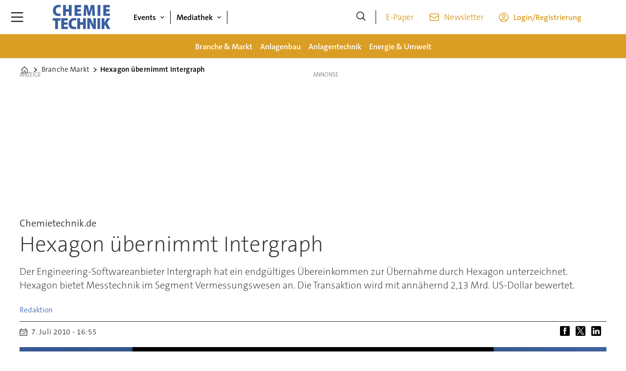

--- FILE ---
content_type: text/html; charset=UTF-8
request_url: https://www.chemietechnik.de/branche-markt/hexagon-uebernimmt-intergraph/1902790
body_size: 26208
content:
<!DOCTYPE html>
<html lang="de-DE" dir="ltr" class="resp_fonts">

    <head>
                
                <title>Hexagon übernimmt Intergraph</title>
                <meta name="title" content="Hexagon übernimmt Intergraph">
                <meta name="description" content="Der Engineering-Softwareanbieter Intergraph hat ein endgültiges Übereinkommen zur Übernahme durch Hexagon unterzeichnet. Hexagon bietet Messtechnik im Segment Vermessungswesen an. Die Transaktion wird mit annähernd 2,13 Mrd. US-Dollar bewertet.">
                <meta http-equiv="Content-Type" content="text/html; charset=utf-8">
                <link rel="canonical" href="https://www.chemietechnik.de/branche-markt/hexagon-uebernimmt-intergraph/1902790">
                <meta name="viewport" content="width=device-width, initial-scale=1">
                
                
                <meta name="robots" content="index, follow">
                <meta property="og:type" content="article">
                <meta property="og:title" content="Hexagon übernimmt Intergraph">
                <meta property="og:description" content="Der Engineering-Softwareanbieter Intergraph hat ein endgültiges Übereinkommen zur Übernahme durch Hexagon unterzeichnet. Hexagon bietet Messtechnik im Segment Vermessungswesen an. Die Transaktion wird mit annähernd 2,13 Mrd. US-Dollar bewertet.">
                <meta property="article:published_time" content="2010-07-07T14:55:00.000Z">
                <meta property="article:modified_time" content="2010-07-07T14:55:00.000Z">
                <meta property="article:author" content="Redaktion ">
                <meta property="article:tag" content="engineering">
                <meta property="article:tag" content="branche-markt">
                <meta property="article:tag" content="mess- und regeltechnik">
                <meta property="article:tag" content="messtechnik">
                <meta property="article:tag" content="software">
                <meta property="article:tag" content="beschaffung">
                <meta property="og:image" content="https://image.chemietechnik.de/1902872.jpg?imageId=1902872&panox=0&panoy=0&panow=0&panoh=0&width=1200&height=683">
                <meta property="og:image:width" content="1200">
                <meta property="og:image:height" content="684">
                <meta name="twitter:card" content="summary_large_image">
                
                <meta name="twitter:title" content="Hexagon übernimmt Intergraph">
                <meta name="twitter:description" content="Der Engineering-Softwareanbieter Intergraph hat ein endgültiges Übereinkommen zur Übernahme durch Hexagon unterzeichnet. Hexagon bietet Messtechnik im Segment Vermessungswesen an. Die Transaktion wird mit annähernd 2,13 Mrd. US-Dollar bewertet.">
                <meta name="twitter:image" content="https://image.chemietechnik.de/1902872.jpg?imageId=1902872&panox=0&panoy=0&panow=0&panoh=0&width=1200&height=683">
                <link rel="alternate" type="application/json+oembed" href="https://www.chemietechnik.de/branche-markt/hexagon-uebernimmt-intergraph/1902790?lab_viewport=oembed">
                <!-- Set global Site Params -->
                <script>
                    if (!window.SITE_PARAMS) {
                    window.SITE_PARAMS = {
                        ALIAS : 'cte',
                        NAME : 'cte',
                        FAPI_TOK : 'Mn38n-Wnfi+#8$ndvoiU!P',
                        FAPI_URLS : {
                            prod: 'https://api.industrie-netzwerk.media/v1',
                            dev: 'https://api-dev.industrie-netzwerk.media/v1'
                        },
                        LANG:'de-DE'
                    };
                        if (window.SITE_PARAMS.ALIAS == 'allel'){window.SITE_PARAMS.ALIAS = 'all'};
                }</script>
                <!-- Google Consent Mode v2 -->
                <script>
                    window.dataLayer = window.dataLayer || [];
                    window.gtag = function() { dataLayer.push(arguments); }
                        window.gtag('consent', 'default', {
                        ad_storage: 'denied',
                        analytics_storage: 'denied',
                        ad_user_data: 'denied',
                        ad_personalization: 'denied',
                        wait_for_update: 500
                    });
                </script>
                <!-- End Google Consent Mode v2 -->
                <script src="/view-resources/public/common/iaid/model.js" data-cookieconsent="ignore"></script>
                
                <script>const type = 'page_article';</script>
                <script >if (!window.ULTIMA_PIANO) {
window.ULTIMA_PIANO = {
AID : 'VcFWvTkGpe',
SHARD : 'experience-eu.piano.io',
SCRIPT_ID : 'piano-experience-loader'
};
}</script><script >"use strict";function _typeof(t){return(_typeof="function"==typeof Symbol&&"symbol"==typeof Symbol.iterator?function(t){return typeof t}:function(t){return t&&"function"==typeof Symbol&&t.constructor===Symbol&&t!==Symbol.prototype?"symbol":typeof t})(t)}!function(){var t=function(){var t,e,o=[],n=window,r=n;for(;r;){try{if(r.frames.__tcfapiLocator){t=r;break}}catch(t){}if(r===n.top)break;r=r.parent}t||(!function t(){var e=n.document,o=!!n.frames.__tcfapiLocator;if(!o)if(e.body){var r=e.createElement("iframe");r.style.cssText="display:none",r.name="__tcfapiLocator",e.body.appendChild(r)}else setTimeout(t,5);return!o}(),n.__tcfapi=function(){for(var t=arguments.length,n=new Array(t),r=0;r<t;r++)n[r]=arguments[r];if(!n.length)return o;"setGdprApplies"===n[0]?n.length>3&&2===parseInt(n[1],10)&&"boolean"==typeof n[3]&&(e=n[3],"function"==typeof n[2]&&n[2]("set",!0)):"ping"===n[0]?"function"==typeof n[2]&&n[2]({gdprApplies:e,cmpLoaded:!1,cmpStatus:"stub"}):o.push(n)},n.addEventListener("message",(function(t){var e="string"==typeof t.data,o={};if(e)try{o=JSON.parse(t.data)}catch(t){}else o=t.data;var n="object"===_typeof(o)&&null!==o?o.__tcfapiCall:null;n&&window.__tcfapi(n.command,n.version,(function(o,r){var a={__tcfapiReturn:{returnValue:o,success:r,callId:n.callId}};t&&t.source&&t.source.postMessage&&t.source.postMessage(e?JSON.stringify(a):a,"*")}),n.parameter)}),!1))};"undefined"!=typeof module?module.exports=t:t()}();</script><script >var selector = '.piano-paywall-container';
var element = document.querySelector(selector);
var elementStyleDisplay = element.style.display;
tp.pianoId.show({
    displayMode: 'inline',
    screen: 'login',
    containerSelector: selector,
    loggedIn: function(data) {
        console.log('user ', data.user, ' logged in with token', data.token);
    },
    loginSuccess: function() { alert('loginSuccess'); },
    loggedOut: function() {
        console.log('user logged out');
    },
    registerDisplayed: function() {
        element.style.display = 'none';
        setTimeout(function() { element.style.display = elementStyleDisplay }, 5000);
    }
});</script>
                
                
                <meta property="og:url" content="https://www.chemietechnik.de/branche-markt/hexagon-uebernimmt-intergraph/1902790">
                        <link type="image/png" rel="icon" href="/view-resources/ultima/public/cte/favicon.ico">
                        <link type="image/png" rel="icon" sizes="96x96" href="/view-resources/ultima/public/cte/favicon-96x96.png">
                        <link type="image/png" rel="apple-touch-icon" sizes="180x180" href="/view-resources/ultima/public/cte/apple-touch-icon.png">
                        <link type="image/png" rel="android-chrome" sizes="192x192" href="/view-resources/ultima/public/cte/web-app-manifest-192x192.png">
                <link rel="stylesheet" href="/view-resources/view/css/grid.css?v=1769171015-L4">
                <link rel="stylesheet" href="/view-resources/view/css/main.css?v=1769171015-L4">
                <link rel="stylesheet" href="/view-resources/view/css/colors.css?v=1769171015-L4">
                <link rel="stylesheet" href="/view-resources/view/css/print.css?v=1769171015-L4" media="print">
                <link rel="stylesheet" href="/view-resources/view/css/foundation-icons/foundation-icons.css?v=1769171015-L4">
                <link rel="stylesheet" href="/view-resources/ultima/view/css/site/cte.css?v=1769171015-L4">
                <style data-key="custom_properties">
                    :root{--primary: rgba(0,0,0,1);--secondary: rgba(255,255,255,1);--tertiary: rgba(58,95,161,1);--quaternary: rgba(219,158,37,1);--quinary: rgba(51,51,51,1);--senary: rgba(219,158,37,1);--bg-primary: rgba(0,0,0,1);--bg-secondary: rgba(255,255,255,1);--bg-tertiary: rgba(238,238,238,1);--bg-quaternary: rgba(58,95,161,1);--bg-quinary: rgba(219,158,37,1);--bg-senary: rgba(51,51,51,1);}
                </style>
                <style data-key="background_colors">
                    .bg-primary {background-color: rgba(0,0,0,1);color: #fff;}.bg-secondary {background-color: rgba(255,255,255,1);}.bg-tertiary {background-color: rgba(238,238,238,1);}.bg-quaternary {background-color: rgba(58,95,161,1);color: #fff;}.bg-quinary {background-color: rgba(219,158,37,1);}.bg-senary {background-color: rgba(51,51,51,1);color: #fff;}@media (max-width: 1023px) { .color_mobile_bg-primary {background-color: rgba(0,0,0,1);color: #fff;}}@media (max-width: 1023px) { .color_mobile_bg-secondary {background-color: rgba(255,255,255,1);}}@media (max-width: 1023px) { .color_mobile_bg-tertiary {background-color: rgba(238,238,238,1);}}@media (max-width: 1023px) { .color_mobile_bg-quaternary {background-color: rgba(58,95,161,1);color: #fff;}}@media (max-width: 1023px) { .color_mobile_bg-quinary {background-color: rgba(219,158,37,1);}}@media (max-width: 1023px) { .color_mobile_bg-senary {background-color: rgba(51,51,51,1);color: #fff;}}
                </style>
                <style data-key="background_colors_opacity">
                    .bg-primary.op-bg_20 {background-color: rgba(0, 0, 0, 0.2);color: #fff;}.bg-primary.op-bg_40 {background-color: rgba(0, 0, 0, 0.4);color: #fff;}.bg-primary.op-bg_60 {background-color: rgba(0, 0, 0, 0.6);color: #fff;}.bg-primary.op-bg_80 {background-color: rgba(0, 0, 0, 0.8);color: #fff;}.bg-secondary.op-bg_20 {background-color: rgba(255, 255, 255, 0.2);}.bg-secondary.op-bg_40 {background-color: rgba(255, 255, 255, 0.4);}.bg-secondary.op-bg_60 {background-color: rgba(255, 255, 255, 0.6);}.bg-secondary.op-bg_80 {background-color: rgba(255, 255, 255, 0.8);}.bg-tertiary.op-bg_20 {background-color: rgba(238, 238, 238, 0.2);}.bg-tertiary.op-bg_40 {background-color: rgba(238, 238, 238, 0.4);}.bg-tertiary.op-bg_60 {background-color: rgba(238, 238, 238, 0.6);}.bg-tertiary.op-bg_80 {background-color: rgba(238, 238, 238, 0.8);}.bg-quaternary.op-bg_20 {background-color: rgba(58, 95, 161, 0.2);color: #fff;}.bg-quaternary.op-bg_40 {background-color: rgba(58, 95, 161, 0.4);color: #fff;}.bg-quaternary.op-bg_60 {background-color: rgba(58, 95, 161, 0.6);color: #fff;}.bg-quaternary.op-bg_80 {background-color: rgba(58, 95, 161, 0.8);color: #fff;}.bg-quinary.op-bg_20 {background-color: rgba(219, 158, 37, 0.2);}.bg-quinary.op-bg_40 {background-color: rgba(219, 158, 37, 0.4);}.bg-quinary.op-bg_60 {background-color: rgba(219, 158, 37, 0.6);}.bg-quinary.op-bg_80 {background-color: rgba(219, 158, 37, 0.8);}.bg-senary.op-bg_20 {background-color: rgba(51, 51, 51, 0.2);color: #fff;}.bg-senary.op-bg_40 {background-color: rgba(51, 51, 51, 0.4);color: #fff;}.bg-senary.op-bg_60 {background-color: rgba(51, 51, 51, 0.6);color: #fff;}.bg-senary.op-bg_80 {background-color: rgba(51, 51, 51, 0.8);color: #fff;}@media (max-width: 1023px) { .color_mobile_bg-primary.op-bg_20 {background-color: rgba(0, 0, 0, 0.2);color: #fff;}}@media (max-width: 1023px) { .color_mobile_bg-primary.op-bg_40 {background-color: rgba(0, 0, 0, 0.4);color: #fff;}}@media (max-width: 1023px) { .color_mobile_bg-primary.op-bg_60 {background-color: rgba(0, 0, 0, 0.6);color: #fff;}}@media (max-width: 1023px) { .color_mobile_bg-primary.op-bg_80 {background-color: rgba(0, 0, 0, 0.8);color: #fff;}}@media (max-width: 1023px) { .color_mobile_bg-secondary.op-bg_20 {background-color: rgba(255, 255, 255, 0.2);}}@media (max-width: 1023px) { .color_mobile_bg-secondary.op-bg_40 {background-color: rgba(255, 255, 255, 0.4);}}@media (max-width: 1023px) { .color_mobile_bg-secondary.op-bg_60 {background-color: rgba(255, 255, 255, 0.6);}}@media (max-width: 1023px) { .color_mobile_bg-secondary.op-bg_80 {background-color: rgba(255, 255, 255, 0.8);}}@media (max-width: 1023px) { .color_mobile_bg-tertiary.op-bg_20 {background-color: rgba(238, 238, 238, 0.2);}}@media (max-width: 1023px) { .color_mobile_bg-tertiary.op-bg_40 {background-color: rgba(238, 238, 238, 0.4);}}@media (max-width: 1023px) { .color_mobile_bg-tertiary.op-bg_60 {background-color: rgba(238, 238, 238, 0.6);}}@media (max-width: 1023px) { .color_mobile_bg-tertiary.op-bg_80 {background-color: rgba(238, 238, 238, 0.8);}}@media (max-width: 1023px) { .color_mobile_bg-quaternary.op-bg_20 {background-color: rgba(58, 95, 161, 0.2);color: #fff;}}@media (max-width: 1023px) { .color_mobile_bg-quaternary.op-bg_40 {background-color: rgba(58, 95, 161, 0.4);color: #fff;}}@media (max-width: 1023px) { .color_mobile_bg-quaternary.op-bg_60 {background-color: rgba(58, 95, 161, 0.6);color: #fff;}}@media (max-width: 1023px) { .color_mobile_bg-quaternary.op-bg_80 {background-color: rgba(58, 95, 161, 0.8);color: #fff;}}@media (max-width: 1023px) { .color_mobile_bg-quinary.op-bg_20 {background-color: rgba(219, 158, 37, 0.2);}}@media (max-width: 1023px) { .color_mobile_bg-quinary.op-bg_40 {background-color: rgba(219, 158, 37, 0.4);}}@media (max-width: 1023px) { .color_mobile_bg-quinary.op-bg_60 {background-color: rgba(219, 158, 37, 0.6);}}@media (max-width: 1023px) { .color_mobile_bg-quinary.op-bg_80 {background-color: rgba(219, 158, 37, 0.8);}}@media (max-width: 1023px) { .color_mobile_bg-senary.op-bg_20 {background-color: rgba(51, 51, 51, 0.2);color: #fff;}}@media (max-width: 1023px) { .color_mobile_bg-senary.op-bg_40 {background-color: rgba(51, 51, 51, 0.4);color: #fff;}}@media (max-width: 1023px) { .color_mobile_bg-senary.op-bg_60 {background-color: rgba(51, 51, 51, 0.6);color: #fff;}}@media (max-width: 1023px) { .color_mobile_bg-senary.op-bg_80 {background-color: rgba(51, 51, 51, 0.8);color: #fff;}}
                </style>
                <style data-key="border_colors">
                    .border-bg-primary{--border-color: var(--bg-primary);}.mobile_border-bg-primary{--mobile-border-color: var(--bg-primary);}.border-bg-secondary{--border-color: var(--bg-secondary);}.mobile_border-bg-secondary{--mobile-border-color: var(--bg-secondary);}.border-bg-tertiary{--border-color: var(--bg-tertiary);}.mobile_border-bg-tertiary{--mobile-border-color: var(--bg-tertiary);}.border-bg-quaternary{--border-color: var(--bg-quaternary);}.mobile_border-bg-quaternary{--mobile-border-color: var(--bg-quaternary);}.border-bg-quinary{--border-color: var(--bg-quinary);}.mobile_border-bg-quinary{--mobile-border-color: var(--bg-quinary);}.border-bg-senary{--border-color: var(--bg-senary);}.mobile_border-bg-senary{--mobile-border-color: var(--bg-senary);}
                </style>
                <style data-key="font_colors">
                    .primary {color: rgba(0,0,0,1) !important;}.secondary {color: rgba(255,255,255,1) !important;}.tertiary {color: rgba(58,95,161,1) !important;}.quaternary {color: rgba(219,158,37,1) !important;}.quinary {color: rgba(51,51,51,1) !important;}.senary {color: rgba(219,158,37,1) !important;}@media (max-width: 1023px) { .color_mobile_primary {color: rgba(0,0,0,1) !important;}}@media (max-width: 1023px) { .color_mobile_secondary {color: rgba(255,255,255,1) !important;}}@media (max-width: 1023px) { .color_mobile_tertiary {color: rgba(58,95,161,1) !important;}}@media (max-width: 1023px) { .color_mobile_quaternary {color: rgba(219,158,37,1) !important;}}@media (max-width: 1023px) { .color_mobile_quinary {color: rgba(51,51,51,1) !important;}}@media (max-width: 1023px) { .color_mobile_senary {color: rgba(219,158,37,1) !important;}}
                </style>
                <style data-key="image_gradient">
                    .image-gradient-bg-primary{--background-color: var(--bg-primary);}.color_mobile_image-gradient-bg-primary{--mobile-background-color: var(--bg-primary);}.image-gradient-bg-secondary{--background-color: var(--bg-secondary);}.color_mobile_image-gradient-bg-secondary{--mobile-background-color: var(--bg-secondary);}.image-gradient-bg-tertiary{--background-color: var(--bg-tertiary);}.color_mobile_image-gradient-bg-tertiary{--mobile-background-color: var(--bg-tertiary);}.image-gradient-bg-quaternary{--background-color: var(--bg-quaternary);}.color_mobile_image-gradient-bg-quaternary{--mobile-background-color: var(--bg-quaternary);}.image-gradient-bg-quinary{--background-color: var(--bg-quinary);}.color_mobile_image-gradient-bg-quinary{--mobile-background-color: var(--bg-quinary);}.image-gradient-bg-senary{--background-color: var(--bg-senary);}.color_mobile_image-gradient-bg-senary{--mobile-background-color: var(--bg-senary);}
                </style>
                <style data-key="custom_css_variables">
                :root {
                    --lab_page_width: 1088px;
                    --lab_columns_gutter: 11px;
                    --space-top: 120;
                    --space-top-adnuntiusAd: ;
                }

                @media(max-width: 767px) {
                    :root {
                        --lab_columns_gutter: 10px;
                    }
                }

                @media(min-width: 767px) {
                    :root {
                    }
                }
                </style>
<script src="/view-resources/public/common/JWTCookie.js?v=1769171015-L4"></script>
<script src="/view-resources/public/common/Paywall.js?v=1769171015-L4"></script>
                <script>
                window.Dac = window.Dac || {};
                (function () {
                    if (navigator) {
                        window.Dac.clientData = {
                            language: navigator.language,
                            userAgent: navigator.userAgent,
                            innerWidth: window.innerWidth,
                            innerHeight: window.innerHeight,
                            deviceByMediaQuery: getDeviceByMediaQuery(),
                            labDevice: 'desktop', // Device from labrador
                            device: 'desktop', // Device from varnish
                            paywall: {
                                isAuthenticated: isPaywallAuthenticated(),
                                toggleAuthenticatedContent: toggleAuthenticatedContent,
                                requiredProducts: [],
                            },
                            page: {
                                id: '1902790',
                                extId: 'chemietechnik-284629'
                            },
                            siteAlias: 'cte',
                            debug: window.location.href.includes('debug=1')
                        };
                        function getDeviceByMediaQuery() {
                            if (window.matchMedia('(max-width: 767px)').matches) return 'mobile';
                            if (window.matchMedia('(max-width: 1023px)').matches) return 'tablet';
                            return 'desktop';
                        }

                        function isPaywallAuthenticated() {
                            if (window.Dac && window.Dac.JWTCookie) {
                                var JWTCookie = new Dac.JWTCookie({ debug: false });
                                return JWTCookie.isAuthenticated();
                            }
                            return false;
                        }

                        function toggleAuthenticatedContent(settings) {
                            if (!window.Dac || !window.Dac.Paywall) {
                                return;
                            }
                            var Paywall = new Dac.Paywall();
                            var updateDOM = Paywall.updateDOM;

                            if(settings && settings.displayUserName) {
                                var userName = Paywall.getUserName().then((userName) => {
                                    updateDOM(userName !== false, userName, settings.optionalGreetingText);
                                });
                            } else {
                                updateDOM(window.Dac.clientData.paywall.isAuthenticated);
                            }
                        }
                    }
                }());
                </script>                    <script type="module" src="/view-resources/baseview/public/common/baseview/moduleHandlers.js?v=1769171015-L4" data-cookieconsent="ignore"></script>
<!-- Google Tag Manager -->
<script>
    window.dataLayer = window.dataLayer || [];
</script>
<script>(function(w,d,s,l,i){w[l]=w[l]||[];w[l].push({'gtm.start':
new Date().getTime(),event:'gtm.js'});var f=d.getElementsByTagName(s)[0],
j=d.createElement(s),dl=l!='dataLayer'?'&l='+l:'';j.async=true;j.src=
'https://www.googletagmanager.com/gtm.js?id='+i+dl;f.parentNode.insertBefore(j,f);
})(window,document,'script','dataLayer','GTM-MZBQCHH9');</script>

                        <script async src="https://securepubads.g.doubleclick.net/tag/js/gpt.js"></script>
                        <script>
                            window.googletag = window.googletag || {cmd: []};

                            googletag.cmd.push(function() {
                                var handleAsTablet = (Dac.clientData.device === 'tablet' || Dac.clientData.innerWidth < 1316);

                                if (!(handleAsTablet && 'true' === 'true')) {
                                    googletag
                                        .defineSlot('/21778037172/skyscraper_1', [[120,600], [160,600], [200,600], [300,600]], 'skyscraper_1')
                                        .addService(googletag.pubads());
                                }
                                if (!(handleAsTablet && '' === 'true')) {
                                    googletag
                                        .defineSlot('/21778037172/billboard_1', [[800,250], [940,250], [970,250], [1000,250]], 'billboard_1')
                                        .addService(googletag.pubads());
                                }
                                if (!(handleAsTablet && '' === 'true')) {
                                    googletag
                                        .defineSlot('/21778037172/super_banner_1', [[300,250], [320,50], [320,100], [468,60], [468,80], [600,90], [728,90], [800,250], [940,90], [940,250], "fluid"], 'super_banner_1')
                                        .addService(googletag.pubads());
                                }
                                if (!(handleAsTablet && '' === 'true')) {
                                    googletag
                                        .defineSlot('/21778037172/super_banner_2', [[300,250], [320,50], [320,100], [468,60], [468,80], [600,90], [728,90], [800,250], [940,90], [940,250]], 'super_banner_2')
                                        .addService(googletag.pubads());
                                }
                                if (!(handleAsTablet && 'true' === 'true')) {
                                    googletag
                                        .defineSlot('/21778037172/skyscraper_2', [[120,600], [160,600], [200,600], [300,600]], 'skyscraper_2')
                                        .addService(googletag.pubads());
                                }
                                if (!(handleAsTablet && 'true' === 'true')) {
                                    googletag
                                        .defineSlot('/21778037172/skyscraper_3', [[120,600], [160,600], [200,600], [300,600]], 'skyscraper_3')
                                        .addService(googletag.pubads());
                                }
                                if (!(handleAsTablet && '' === 'true')) {
                                    googletag
                                        .defineSlot('/21778037172/content_ad_1', [[300,250]], 'content_ad_1')
                                        .addService(googletag.pubads());
                                }
                                if (!(handleAsTablet && '' === 'true')) {
                                    googletag
                                        .defineSlot('/21778037172/content_ad_2', [[300,250]], 'content_ad_2')
                                        .addService(googletag.pubads());
                                }
                                if (!(handleAsTablet && '' === 'true')) {
                                    googletag
                                        .defineSlot('/21778037172/content_ad_3', [[300,250]], 'content_ad_3')
                                        .addService(googletag.pubads());
                                }
                                if (!(handleAsTablet && '' === 'true')) {
                                    googletag
                                        .defineSlot('/21778037172/content_ad_4', [[300,250], [300,600]], 'content_ad_4')
                                        .addService(googletag.pubads());
                                }
                                if (!(handleAsTablet && '' === 'true')) {
                                    googletag
                                        .defineSlot('/21778037172/content_ad_5', [[300,250]], 'content_ad_5')
                                        .addService(googletag.pubads());
                                }
                                if (!(handleAsTablet && '' === 'true')) {
                                    googletag
                                        .defineSlot('/21778037172/content_ad_6', [[300,250]], 'content_ad_6')
                                        .addService(googletag.pubads());
                                }
                                if (!(handleAsTablet && '' === 'true')) {
                                    googletag
                                        .defineSlot('/21778037172/baseboard_1', [[300,250], [320,50], [320,100], [728,90], [960,90]], 'baseboard_1')
                                        .addService(googletag.pubads());
                                }

                                googletag.pubads().setTargeting("env", "prod");
                                googletag.pubads().setTargeting("site", "cte");
                                googletag.pubads().setTargeting("section", "branche-markt");
                                googletag.pubads().setTargeting("context", "article");
                                googletag.pubads().setTargeting("tags", "engineering,branche-markt,mess- und regeltechnik,messtechnik,software,beschaffung");
                                googletag.pubads().setTargeting("ID", "1902790");

                                var useLadyLoading = true || false;
                                if (useLadyLoading) {
                                    googletag.pubads().enableLazyLoad({
                                        fetchMarginPercent: 150 || 150, // Fetch ad content when it is within 1.5 viewports of the visible area
                                        renderMarginPercent: 150 || 150,  // Render ads when they are within 1.5 viewports of the visible area
                                        mobileScaling: 2.0
                                    });
                                }
                                
                                googletag.pubads().enableSingleRequest();
                                googletag.pubads().collapseEmptyDivs();
                                googletag.enableServices();
                            });
                        </script>
                <style id="dachser-vieweditor-styles">
                    .font-TheSansC5 { font-family: "TheSansC5" !important; }
                    .font-TheSansC5.font-weight-light { font-weight: 200 !important; }
                    .font-TheSansC5.font-weight-normal { font-weight: 400 !important; }
                    .font-TheSansC5.font-weight-bold { font-weight: 600 !important; }
                    .font-TheSansC5.font-weight-black { font-weight: 800 !important; }
                </style>
                <style id="css_variables"></style>
                <script>
                    window.dachserData = {
                        _data: {},
                        _instances: {},
                        get: function(key) {
                            return dachserData._data[key] || null;
                        },
                        set: function(key, value) {
                            dachserData._data[key] = value;
                        },
                        push: function(key, value) {
                            if (!dachserData._data[key]) {
                                dachserData._data[key] = [];
                            }
                            dachserData._data[key].push(value);
                        },
                        setInstance: function(key, identifier, instance) {
                            if (!dachserData._instances[key]) {
                                dachserData._instances[key] = {};
                            }
                            dachserData._instances[key][identifier] = instance;
                        },
                        getInstance: function(key, identifier) {
                            return dachserData._instances[key] ? dachserData._instances[key][identifier] || null : null;
                        },
                        reflow: () => {}
                    };
                </script>
                
                <script type="application/ld+json">
                [{"@context":"http://schema.org","@type":"WebSite","name":"cte","url":"https://www.chemietechnik.de"},{"@context":"https://schema.org","@type":"NewsArticle","headline":"Hexagon übernimmt Intergraph","description":"Der Engineering-Softwareanbieter Intergraph hat ein endgültiges Übereinkommen zur Übernahme durch Hexagon unterzeichnet. Hexagon bietet Messtechnik im Segment Vermessungswesen an. Die Transaktion wird mit annähernd 2,13 Mrd. US-Dollar bewertet.","mainEntityOfPage":{"@id":"https://www.chemietechnik.de/branche-markt/hexagon-uebernimmt-intergraph/1902790"},"availableLanguage":[{"@type":"Language","alternateName":"de-DE"}],"image":["https://image.chemietechnik.de/?imageId=1902872&width=1200","https://image.chemietechnik.de/?imageId=1903002&width=1200"],"keywords":"engineering, branche-markt, mess- und regeltechnik, messtechnik, software, beschaffung","author":[{"@type":"Person","name":"Redaktion "}],"publisher":{"@type":"Organization","name":"cte","logo":{"@type":"ImageObject","url":"/view-resources/ultima/public/cte/cte-logo-cropped.svg"}},"datePublished":"2010-07-07T14:55:00.000Z","dateModified":"2010-07-07T14:55:00.000Z"}]
                </script>                
                <script >function gateContent() {
    // Select the container with .main .bodytext
    const container = document.querySelector('.main .bodytext');
    if (!container) return;
  
    // Get all <p> tags within the container
    const paragraphs = container.querySelectorAll('p');
    let totalCount = 0;
    let truncated = false;
    let lastProcessedElement = null;
  
    for (let i = 0; i < paragraphs.length; i++) {
      const p = paragraphs[i];
      const text = p.textContent;
     
      if (totalCount + text.length <= 800) {
        totalCount += text.length;
        lastProcessedElement = p;
      } else {
        // Calculate how many characters we can take from this paragraph
        const remainingAllowed = 800 - totalCount;
        // Look for the first sentence-ending punctuation after remainingAllowed characters
        let cutoffIndex = findSentenceEnd(text, remainingAllowed);
        if (cutoffIndex === -1) {
          cutoffIndex = remainingAllowed;
        }
        p.textContent = text.slice(0, cutoffIndex);
        totalCount += cutoffIndex;
        truncated = true;
        lastProcessedElement = p;
        // Stop processing further paragraphs
        break;
      }
    }
  
    // Remove every element in the container after the last processed element
    if (lastProcessedElement) {
      let nextElem = lastProcessedElement.nextSibling;
      while (nextElem) {
        const toRemove = nextElem;
        nextElem = nextElem.nextSibling;
        toRemove.remove();
      }
    }
  
    // If the text was truncated, add a class to the container for the CSS overlay
    if (truncated) {
      container.classList.add('truncated');
    }
  }
  
  // Helper function: finds the first sentence-ending punctuation (".", "!" or "?")
  // in the given text after the provided startIndex.
  function findSentenceEnd(text, startIndex) {
    for (let i = startIndex; i < text.length; i++) {
      if (text[i] === '.' || text[i] === '!' || text[i] === '?') {
        return i + 1; // Include the punctuation
      }
    }
    return -1;
  }</script>
                
                


                <script>
                    /* ----------  Piano bootstrap queue (User-Daten)  ----------------------- */
                    window.tp = window.tp || [];
                    /* Basis-Setup */
                    tp.push(['setUsePianoIdUserProvider', true]);
                    tp.push(['addHandler', 'loginSuccess', ev => {
                        if (ev.source === 'PIANOID') location.reload();
                    }]);

                    /* ----------------------------------------------------------------------- */
                    /* 1) Tags / Section / Paywall aus Template                                */
                    (() => {
                        if (type === 'page_article') {
                            const tagsString = 'engineering,branche-markt,mess- und regeltechnik,messtechnik,software,beschaffung';
                            const section = 'branche-markt';
                            const freeAccess = '';
                            const regWall = '';
                            const payWall = '';
                            const payWallPremium = '';

                            // Optional: Debug-Log für Zonen-Parameter
                            console.log('Zone-Flags:', { freeAccess, regWall, payWall, payWallPremium });

                            const tags = tagsString
                                    ? tagsString.split(',').map(t => t.trim()).filter(Boolean)
                                    : [];

                            if (tags && tags.length > 0) {
                                tp.push(['setTags', tags]);
                            }
                            if (section) {
                                tp.push(['setContentSection', section]);
                            }

                            let zone = 'Freemium';
                            if (freeAccess === '1') {
                                zone = 'FreeAccess';
                            } else if (regWall === '1') {
                                zone = 'RegWall';
                            } else if (payWall === '1') {
                                zone = 'PayWall';
                            } else if (payWallPremium === '1') {
                                zone = 'PayWallPremium';
                            }
                            console.log('Set zone:', zone);
                            tp.push(['setZone', zone]);

                        }
                    })();

                    /* ----------------------------------------------------------------------- */
                    /* 2) Init: schiebt nur User-Infos in den dataLayer                        */
                    tp.push(['init', () => {

                        if (tp.user.isUserValid()) {

                            const mapCF = {
                                jobFunction: 'jobf',
                                jobtitle: 'jobt',
                                primaryBusiness: 'orgtype',
                                purchasingauthority: 'purchauth',
                                company: 'coname',
                                joblevel: 'jobl',
                                state: 'locat'
                            };
                            const cfToKv = (ext = {}) => {
                                const out = {};
                                (ext.custom_field_values || []).forEach(cf => {
                                    const key = mapCF[cf.field_name] || cf.field_name;
                                    let val = cf.value;
                                    if (Array.isArray(val)) val = val.join('|');
                                    else if (typeof val === 'string' && val.startsWith('[')) {
                                        try {
                                            val = JSON.parse(val).join('|');
                                        } catch {
                                            val = val.replace(/^\[|\]$/g, '');
                                        }
                                    }
                                    out[key] = `|${val}|`;
                                });
                                return out;
                            };

                            const pushUserDL = (ext) => {
                                const loggedIn = true;
                                const userId = ext?.uid || '';

                                window.dataLayer = window.dataLayer || [];
                                window.dataLayer.push({
                                    event: 'pianoUser',
                                    UserID: userId,
                                    LoggedIn: String(loggedIn),
                                    UserStateLoggedIn: String(loggedIn),
                                    ...cfToKv(ext)
                                });
                                console.log('[Piano] User data → dataLayer', userId, loggedIn);
                            };

                            const run = () => {
                                if (tp.pianoId?.loadExtendedUser) {
                                    tp.pianoId.loadExtendedUser({
                                        formName: 'extended_user',
                                        extendedUserLoaded: pushUserDL,
                                        error: err => {
                                            console.warn('[Piano] extendedUser error', err);
                                            pushUserDL(null);
                                        }
                                    });
                                } else {
                                    pushUserDL(null);   /* Fallback ohne Extended-User */
                                }
                            };

                            if (document.readyState === 'loading') {
                                document.addEventListener('DOMContentLoaded', run, {once: true});
                            } else {
                                run();
                            }
                        }else {
                            window.dataLayer = window.dataLayer || [];
                            window.dataLayer.push({
                                event: 'pianoUser',
                                UserID: '',
                                LoggedIn: String(false),
                                UserStateLoggedIn: String(false),
                            });
                            console.log('[Piano] User data → dataLayer', '', false);
                        }
                    }]);
                </script>

                <script async src="/view-resources/ultima/public/common/piano/piano_loader.js"></script>

        <script src="/view-resources/ultima/public/common/embedGuardJS/embedGuardWorker.js"></script>        <meta property="article:section" content="branche-markt">


        <style>
            :root {
                --bodytext-width: var(--large-12-width);
                
            }
        </style>
        
        
    </head>

    <body class="l4 article site_cte section_branche-markt custom-bodytext-width"
        
        
        >

<!-- Google Tag Manager (noscript) -->
<noscript><iframe src="https://www.googletagmanager.com/ns.html?id=GTM-MZBQCHH9"
height="0" width="0" style="display:none;visibility:hidden"></iframe></noscript>
<!-- End Google Tag Manager (noscript) -->        
        <script>
        document.addEventListener("DOMContentLoaded", (event) => {
            setScrollbarWidth();
            window.addEventListener('resize', setScrollbarWidth);
        });
        function setScrollbarWidth() {
            const root = document.querySelector(':root');
            const width = (window.innerWidth - document.body.offsetWidth < 21) ? window.innerWidth - document.body.offsetWidth : 15;
            root.style.setProperty('--lab-scrollbar-width', `${ width }px`);
        }
        </script>

        
        <a href="#main" class="skip-link">Jump to main content</a>

        <header class="pageElement pageHeader">
    <div class="row mainrow grid-fixed">
    <div class="section mainline">
    <div class="hamburger to-be-expanded" data-id="pageElements-4">
    <div class="positionRelative">
        <span class="hamburger-button hamburger-expander ">
            <button class="burger-btn" aria-label="Menü öffnen" aria-expanded="false" aria-controls="hamburger-container" aria-haspopup="menu">
                    <i class="open fi-list"></i>
                    <i class="close fi-x"></i>
            </button>
        </span>
            <div class="hamburger-container" id="hamburger-container">        
                <div data-id="pageElements-5" class="search visible dac-hidden-desktop-up">

        <button class="search-button" aria-label="Suche" >
                <i class="open fi-magnifying-glass"></i>
                <i class="close fi-x"></i>
        </button>

    <form class="search-container" action="/cse" method="get" role="search">
        <label for="search-input-5" class="visuallyhidden">Suche</label>
        <input type="text" id="search-input-5" name="q" placeholder="Suche...">
    </form>
</div>

    <script>
        if (document.querySelector('[data-id="pageElements-5"] .search-button')) {
            document.querySelector('[data-id="pageElements-5"] .search-button').addEventListener('click', (event) => {
                document.querySelector('[data-id="pageElements-5"] .search-container').submit();
            }, false);
        }
    </script>
<nav class="navigation dropdownMenu expandable">
	<ul class="menu-list">
			<li class="first-list-item ">
				<a href="/anlagenbau" target="_self">Anlagenbau</a>
			</li>
			<li class="first-list-item ">
				<a href="/anlagentechnik" target="_self">Anlagentechnik</a>
			</li>
			<li class="first-list-item ">
				<a href="/branche-markt" target="_self">Branche &amp; Markt</a>
			</li>
			<li class="first-list-item ">
				<a href="/energie-umwelt" target="_self">Energie &amp; Umwelt</a>
			</li>
			<li class="first-list-item has-children">
				<span tabindex="0">Events</span>
				<ul class="children">
					<li class="">
						<a href="/events" target="_self">Events</a>
					</li>
					<li class="">
						<a href="/events-engineering-summit" target="_self">Engineering Summit</a>
					</li>
					<li class="">
						<a href="/events-expertenforum-containment" target="_self">Expertenforum Containment</a>
					</li>
					<li class="">
						<a href="/events-hydrogen-mobility-tech-conference" target="_self">Hydrogen Mobility Tech Conference</a>
					</li>
				</ul>
			</li>
			<li class="first-list-item has-children">
				<span tabindex="0">Mediathek</span>
				<ul class="children">
					<li class="">
						<a href="/mediathek" target="_self">Mediathek</a>
					</li>
					<li class="">
						<a href="/whitepaper" target="_self">Whitepaper</a>
					</li>
					<li class="">
						<a href="/webinare" target="_self">Webinare</a>
					</li>
				</ul>
			</li>
	</ul>
</nav>

		<script>
			(function () {
				// This is only called when the user presses the escape key.
				function closeElement(event, element) {
					if (event.key === 'Escape') {
						window.removeEventListener('keydown', closeElement);

						// Get all expanded elements and close them
						const expanded = document.querySelectorAll('nav.dropdownMenu.expandable .has-children.expanded');
						for (let i = 0; i < expanded.length; i++) {
							expanded[i].classList.remove('expanded');
							
							// Traverse up from the element the user has selected to see if it is a child of the expanded element
							// If it is, set focus to the first child, as that is the span element with tabindex. 
							// This is so that if the user has moved on from the menu, we shouldn't mess with the focus and flow
							if (document.activeElement.closest('.has-children') === expanded[i]) {
								expanded[i].children[0].focus();
							}
						}
					}
				}

				function toggleElement(event, element) {
					// Prevent the default link behavior
					event.preventDefault();

					// Check if there are other expanded elements and close them
					const expanded = document.querySelectorAll('nav.dropdownMenu.expandable .has-children.expanded');
					for (let i = 0; i < expanded.length; i++) {
						if (expanded[i] !== element.parentElement) {
							expanded[i].classList.remove('expanded');
						}
					}

					// Toggle the class "expanded" on the parent element
					// We toggle instead of add/remove the class because we don't know if we are opening or closing the element
					element.parentElement.classList.toggle('expanded');

					window.addEventListener('keydown', closeElement);
				}

				// Add extra element for carat and toggle functionality after the span or a element
				function addCarat(element) {
					const carat = document.createElement('span');
					carat.classList.add('carat');
					carat.tabIndex = '0';
					const sibling = element.querySelector(':scope > a') || element.querySelector(':scope > span');
					element.insertBefore(carat, sibling.nextSibling);
					element.tabIndex = '-1';
					if (sibling.tagName === 'A') {
						sibling.tabIndex = '0';
					} else if (sibling.tagName === 'SPAN') {
						sibling.tabIndex = '-1';
					}
				}

				// Get all elements with class "has-children" and add two events - one click event and one keydown event
				// Allow for the same expandable menu to be reused in different viewports by using different classes
				let classes = '';
				if (classes) {
					classes = '.' + classes.trim().split(' ').join('.');
				}

				const hasChildren = document.querySelectorAll(`nav.dropdownMenu${ classes }.expandable .has-children > span`);
				for (let i = 0; i < hasChildren.length; i++) {
					hasChildren[i].addEventListener('click', function(e) {
						toggleElement(e, this);
					});

					hasChildren[i].addEventListener('keydown', function (e) {
						// Check for both enter and space keys
						if (e.key === 'Enter' || e.key === ' ') {
							toggleElement(e, this);
						}
					});
				}

				// Get all elements with class "has-children" when toggleChildren is enabled and carat and toggle functionality 
				const hasChildrenToggle = document.querySelectorAll(`nav.dropdownMenu${ classes }.expandable.toggleChildren .has-children > span, nav.dropdownMenu${ classes }.expandable.toggleChildren .has-children > a`);
				for (let i = 0; i < hasChildrenToggle.length; i++) {

					// Add carat to the element
					addCarat(hasChildrenToggle[i].parentElement);

					if (hasChildrenToggle[i].tagName === 'A' || hasChildrenToggle[i].tagName === 'SPAN') {
						hasChildrenToggle[i].nextSibling.addEventListener('click', function(e) {
							toggleElement(e, hasChildrenToggle[i]);
						});

						hasChildrenToggle[i].nextSibling.addEventListener('keydown', function(e) {
							// Check for both enter and space keys
							if (e.key === 'Enter' || e.key === ' ') {
								toggleElement(e, hasChildrenToggle[i]);
							}
						});

						// Use with caution - ensure that parent li overlaps with child ul to avoid prematurely triggering leave
						if (hasChildrenToggle[i].closest('nav').classList.contains('toggleOnHover')) {
							hasChildrenToggle[i].addEventListener('mouseenter', function(e) {
								hasChildrenToggle[i].parentElement.classList.add('expanded');
							});

							hasChildrenToggle[i].parentElement.addEventListener('mouseleave', function(e) {
								hasChildrenToggle[i].parentElement.classList.remove('expanded');
							});
						}
					}
				}
			})();
		</script>


	<script>
		(function () {
			const menuLinks = document.querySelectorAll(`nav.dropdownMenu ul li a`);
			for (let i = 0; i < menuLinks.length; i++) {
				const link = menuLinks[i].pathname;
				if (link === window.location.pathname) {
					menuLinks[i].parentElement.classList.add('lab-link-active');
				} else {
					menuLinks[i].parentElement.classList.remove('lab-link-active');
				}
			}
		})();
	</script>

<nav class="navigation customMenu1">
	<ul class="menu-list">
			<li class="first-list-item ">
				<a href="https://www.industriejobs.de/Jobs/chemietechnik" target="_blank">Stellenmarkt</a>
			</li>
			<li class="first-list-item ">
				<a href="https://emagazin.chemietechnik.de/de/profiles/b32c34a8c1f3/editions" target="_blank">E-Paper</a>
			</li>
			<li class="first-list-item ">
				<a href="https://markt.chemietechnik.de" target="_blank">Firmenverzeichnis</a>
			</li>
			<li class="first-list-item ">
				<a href="https://www.b2b-media-netzwerk.de/media/chemie-technik" target="_blank">Media</a>
			</li>
			<li class="first-list-item ">
				<a href="https://fachzeitschriften.shop/products/chemie-technik" target="_blank">Abo</a>
			</li>
			<li class="first-list-item ">
				<a href="/kontakt" target="_self">Kontakt</a>
			</li>
	</ul>
</nav>



	<script>
		(function () {
			const menuLinks = document.querySelectorAll(`nav.customMenu1 ul li a`);
			for (let i = 0; i < menuLinks.length; i++) {
				const link = menuLinks[i].pathname;
				if (link === window.location.pathname) {
					menuLinks[i].parentElement.classList.add('lab-link-active');
				} else {
					menuLinks[i].parentElement.classList.remove('lab-link-active');
				}
			}
		})();
	</script>

<nav class="navigation customMenu2">
	<ul class="menu-list">
			<li class="first-list-item btn-login">
				<a href="/mein-konto" target="_self">Login&#x2F;Registrieren</a>
			</li>
			<li class="first-list-item btn-newsletter">
				<a href="/newsletter" target="_self">Newsletter</a>
			</li>
	</ul>
</nav>



	<script>
		(function () {
			const menuLinks = document.querySelectorAll(`nav.customMenu2 ul li a`);
			for (let i = 0; i < menuLinks.length; i++) {
				const link = menuLinks[i].pathname;
				if (link === window.location.pathname) {
					menuLinks[i].parentElement.classList.add('lab-link-active');
				} else {
					menuLinks[i].parentElement.classList.remove('lab-link-active');
				}
			}
		})();
	</script>

<nav class="navigation customMenu3">
	<ul class="menu-list">
			<li class="first-list-item btn-linkedin">
				<a href="https://www.linkedin.com/company/chemie-technik/" target="_blank">LinkedIn</a>
			</li>
			<li class="first-list-item btn-xing">
				<a href="https://www.xing.com/news/pages/chemie-technik-719" target="_blank">Xing</a>
			</li>
	</ul>
</nav>



	<script>
		(function () {
			const menuLinks = document.querySelectorAll(`nav.customMenu3 ul li a`);
			for (let i = 0; i < menuLinks.length; i++) {
				const link = menuLinks[i].pathname;
				if (link === window.location.pathname) {
					menuLinks[i].parentElement.classList.add('lab-link-active');
				} else {
					menuLinks[i].parentElement.classList.remove('lab-link-active');
				}
			}
		})();
	</script>


            </div>
    </div>

</div>

<script>
    (function(){
        const burgerButton = document.querySelector('[data-id="pageElements-4"] .burger-btn');
        const dropdownCloseSection = document.querySelector('[data-id="pageElements-4"] .dropdown-close-section');

        function toggleDropdown() {
            // Toggle the expanded class and aria-expanded attribute
            document.querySelector('[data-id="pageElements-4"].hamburger.to-be-expanded').classList.toggle('expanded');
            burgerButton.setAttribute('aria-expanded', burgerButton.getAttribute('aria-expanded') === 'true' ? 'false' : 'true');
            burgerButton.setAttribute('aria-label', burgerButton.getAttribute('aria-expanded') === 'true' ? 'Menü schließen' : 'Menü öffnen');

            // This doesn't seem to do anything? But there's styling dependent on it some places
            document.body.classList.toggle('hamburger-expanded');
        }

        // Called via the eventlistener - if the key is Escape, toggle the dropdown and remove the eventlistener
        function closeDropdown(e) {
            if(e.key === 'Escape') {
                toggleDropdown();
                // Set the focus back on the button when clicking escape, so the user can continue tabbing down
                // the page in a natural flow
                document.querySelector('[data-id="pageElements-4"] .burger-btn').focus();
                window.removeEventListener('keydown', closeDropdown);
            }
        }

        if(burgerButton) {
            burgerButton.addEventListener('click', function(e) {
                e.preventDefault();
                toggleDropdown();

                // If the menu gets expanded, add the eventlistener that will close it on pressing Escape
                // else, remove the eventlistener otherwise it will continue to listen for escape even if the menu is closed.
                if(document.querySelector('[data-id="pageElements-4"] .burger-btn').getAttribute('aria-expanded') === 'true') {
                    window.addEventListener('keydown', closeDropdown);
                } else {
                    window.removeEventListener('keydown', closeDropdown);
                }
            })
        }
        if (dropdownCloseSection) {
            dropdownCloseSection.addEventListener('click', function(e) {
                e.preventDefault();
                toggleDropdown();
            });
        }

        document.querySelectorAll('.hamburger .hamburger-expander, .hamburger .hamburger-container, .stop-propagation').forEach(function (element) {
            element.addEventListener('click', function (e) {
                e.stopPropagation();
            });
        });
    }());
</script>
<figure class="logo">
    <a href=" //www.chemietechnik.de/" aria-label="Zur Startseite gehen">
        <img src="/view-resources/ultima/public/cte/cte-logo-cropped.svg"
            alt="Zur Startseite gehen. Logo, CHEMIE TECHNIK"
            width="160"
            >
    </a>
</figure>
<nav class="navigation mainMenu dac-hidden-desktop-down">
	<ul class="menu-list">
			<li class="first-list-item has-children">
				<a href="/events" target="_self">Events</a>
				<ul class="children">
					<li class="">
						<a href="/events-engineering-summit" target="_self">Engineering Summit</a>
					</li>
					<li class="">
						<a href="/events-expertenforum-containment" target="_self">Expertenforum Containment</a>
					</li>
					<li class="">
						<a href="/events-hydrogen-mobility-tech-conference" target="_self">Hydrogen Mobility Tech Conference</a>
					</li>
				</ul>
			</li>
			<li class="first-list-item dac-hidden-desktop-up dac-hidden-desktop-down">
				<a href="/partner-content" target="_self">Partner Content</a>
			</li>
			<li class="first-list-item has-children">
				<a href="/mediathek" target="_self">Mediathek</a>
				<ul class="children">
					<li class="">
						<a href="/whitepaper" target="_self">Whitepaper</a>
					</li>
					<li class="">
						<a href="/webinare" target="_self">Webinare</a>
					</li>
				</ul>
			</li>
			<li class="first-list-item dac-hidden-desktop-up dac-hidden-desktop-down">
				<a href="https://emagazin.chemietechnik.de/de/profiles/b32c34a8c1f3/editions" target="_blank">E-Paper</a>
			</li>
	</ul>
</nav>



	<script>
		(function () {
			const menuLinks = document.querySelectorAll(`nav.mainMenu ul li a`);
			for (let i = 0; i < menuLinks.length; i++) {
				const link = menuLinks[i].pathname;
				if (link === window.location.pathname) {
					menuLinks[i].parentElement.classList.add('lab-link-active');
				} else {
					menuLinks[i].parentElement.classList.remove('lab-link-active');
				}
			}
		})();
	</script>

<div data-id="pageElements-12" class="search to-be-expanded dac-hidden-desktop-down">

        <button class="search-button search-expander" aria-label="Suche"  aria-expanded="false" aria-controls="search-input-12" >
                <i class="open fi-magnifying-glass"></i>
                <i class="close fi-x"></i>
        </button>

    <form class="search-container" action="/cse" method="get" role="search">
        <label for="search-input-12" class="visuallyhidden">Suche</label>
        <input type="text" id="search-input-12" name="q" placeholder="Suche...">
    </form>
</div>

        <script>
            // Do the check for the search button inside the if statement, so we don't set a global const if there are multiple search buttons
            if (document.querySelector('[data-id="pageElements-12"] .search-button')) {
                // Now we can set a const that is only available inside the if scope
                const searchButton = document.querySelector('[data-id="pageElements-12"] .search-button');
                searchButton.addEventListener('click', (event) => {
                    event.preventDefault();
                    event.stopPropagation();

                    // Toggle the expanded class on the search button and set the aria-expanded attribute.
                    searchButton.parentElement.classList.toggle('expanded');
                    searchButton.setAttribute('aria-expanded', searchButton.getAttribute('aria-expanded') === 'true' ? 'false' : 'true');
                    searchButton.setAttribute('aria-label', searchButton.getAttribute('aria-expanded') === 'true' ? 'Suche schließen' : 'Suche öffnen');

                    // Set focus to the input. 
                    // This might be dodgy due to moving focus automatically, but we'll keep it in for now.
                    if (searchButton.getAttribute('aria-expanded') === 'true') {
                        document.getElementById('search-input-12').focus();
                    }
                }, false);
            }

            if (document.getElementById('bonusButton')) {
                document.getElementById('bonusButton').addEventListener('click', (event) => {
                    document.querySelector('[data-id="pageElements-12"] .search-container').submit();
                }, false);
            }

            /*
                There should probably be some sort of sorting of the elements, so that if the search button is to the right,
                the tab order should be the input before the button.
                This is a job for future me.
            */
        </script>
<nav class="navigation topBarMenu">
	<ul class="menu-list">
			<li class="first-list-item dac-hidden-desktop-up dac-hidden-desktop-down">
				<a href="/suche" target="_self">Suche</a>
			</li>
			<li class="first-list-item ">
				<a href="https://emagazin.chemietechnik.de/de/profiles/b32c34a8c1f3/editions" target="_blank">E-Paper</a>
			</li>
			<li class="first-list-item ico-newsletter-cust dac-hidden-desktop-down">
				<a href="/newsletter" target="_self">Newsletter</a>
			</li>
			<li class="first-list-item user-icon">
				<a href="/mein-konto" target="_self">Login&#x2F;Registrierung</a>
			</li>
	</ul>
</nav>



	<script>
		(function () {
			const menuLinks = document.querySelectorAll(`nav.topBarMenu ul li a`);
			for (let i = 0; i < menuLinks.length; i++) {
				const link = menuLinks[i].pathname;
				if (link === window.location.pathname) {
					menuLinks[i].parentElement.classList.add('lab-link-active');
				} else {
					menuLinks[i].parentElement.classList.remove('lab-link-active');
				}
			}
		})();
	</script>


</div>
<div class="section secondline dac-hidden-desktop-down">
<nav class="navigation bottomBarMenu">
	<ul class="menu-list">
			<li class="first-list-item ">
				<a href="/branche-markt" target="_self">Branche &amp; Markt</a>
			</li>
			<li class="first-list-item ">
				<a href="/anlagenbau" target="_self">Anlagenbau</a>
			</li>
			<li class="first-list-item ">
				<a href="/anlagentechnik" target="_self">Anlagentechnik</a>
			</li>
			<li class="first-list-item ">
				<a href="/energie-umwelt" target="_self">Energie &amp; Umwelt</a>
			</li>
	</ul>
</nav>



	<script>
		(function () {
			const menuLinks = document.querySelectorAll(`nav.bottomBarMenu ul li a`);
			for (let i = 0; i < menuLinks.length; i++) {
				const link = menuLinks[i].pathname;
				if (link === window.location.pathname) {
					menuLinks[i].parentElement.classList.add('lab-link-active');
				} else {
					menuLinks[i].parentElement.classList.remove('lab-link-active');
				}
			}
		})();
	</script>


</div>

</div>


    <script>
        (function () {
            if (!'IntersectionObserver' in window) { return;}

            var scrollEvents = scrollEvents || [];

            if (scrollEvents) {
                const domInterface = {
                    classList: {
                        remove: () => {},
                        add: () => {}
                    },
                    style: {
                        cssText: ''
                    }
                };
                scrollEvents.forEach(function(event) {
                    var callback = function (entries, observer) {
                        if (!entries[0]) { return; }
                        if (entries[0].isIntersecting) {
                            event.styles.forEach(function(item) {
                                (document.querySelector(item.selector) || domInterface).style.cssText = "";
                            });
                            event.classes.forEach(function(item) {
                                item.class.forEach(function(classname) {
                                    (document.querySelector(item.selector) || domInterface).classList.remove(classname);
                                });
                            });
                        } else {
                            event.styles.forEach(function(item) {
                                (document.querySelector(item.selector) || domInterface).style.cssText = item.style;
                            });
                            event.classes.forEach(function(item) {
                                item.class.forEach(function(classname) {
                                    (document.querySelector(item.selector) || domInterface).classList.add(classname);
                                });
                            });
                        }
                    };

                    var observer = new IntersectionObserver(callback, {
                        rootMargin: event.offset,
                        threshold: 1
                    });
                    var target = document.querySelector(event.target);
                    if (target) {
                        observer.observe(target);
                    }
                });
            }
        }());

        window.Dac.clientData.paywall.toggleAuthenticatedContent(); 
    </script>
</header>

            <nav class="row small-12 large-12 breadcrumbs" aria-label="Breadcrumb">
        <ol itemscope itemtype="https://schema.org/BreadcrumbList">
            <li itemprop="itemListElement" itemscope itemtype="https://schema.org/ListItem">
                <a itemprop="item" href="/">
                    <span class="bc-icon bc-house" aria-hidden="true"></span>
                    <span itemprop="name" class="sr-only">Home</span>
                </a>
                <meta itemprop="position" content="1" />
            </li>

            <li itemprop="itemListElement" itemscope itemtype="https://schema.org/ListItem">
                <a itemprop="item" href="&#x2F;branche-markt">
                    <span itemprop="name">Branche Markt</span>
                </a>
                <meta itemprop="position" content="2" />
            </li>


                <li itemprop="itemListElement" itemscope itemtype="https://schema.org/ListItem">
                    <span itemprop="name">Hexagon übernimmt Intergraph</span>
                    <meta itemprop="position" content="3" />
                </li>
        </ol>
    </nav>



        
                


        <section id="mainArticleSection" class="main article">
            <div data-element-guid="33f1db4b-9442-4ed3-e441-bc59f049c372" class="placeholder placement-top">
<div data-element-guid="54302aab-2439-4bfd-f6b2-8335a7838590" class="column google-ad small-12 large-12 small-abs-12 large-abs-12 display-label"  style="">

    <span class="ad-label">Anzeige</span>
    <div class="adunit" id="billboard_1" style="min-height:250px;"></div>
    <script>
        (function() {
            var adUnit = document.currentScript.previousElementSibling;
            var container = document.currentScript.closest('.google-ad');
            if (adUnit && container && adUnit.classList.contains('adunit') && (adUnit.closest('main') || adUnit.closest('.page-content'))) {
                var width = container.offsetWidth;
                if (width < 100) {
                    width = 300;
                }
                adUnit.style.width = width + 'px';
            }
        })();
    </script>
    <script>
        googletag.cmd.push(function() {
            googletag.display('billboard_1');
        });
    </script>
</div>

</div>
            <main class="pageWidth">
                <article class=" "
                    
                >

                    <section class="main article k5a-article" id="main">

                            <div></div>
<script>
(function() {
    let windowUrl = window.location.href;
    windowUrl = windowUrl.substring(windowUrl.indexOf('?') + 1);
    let messageElement = document.querySelector('.shareableMessage');
    if (windowUrl && windowUrl.includes('code') && windowUrl.includes('expires')) {
        messageElement.style.display = 'block';
    } 
})();
</script>


                        <div data-element-guid="ca6e3282-0efc-4a31-aff0-ef99875cbd25" class="articleHeader column">

    

        <div class="row small-12 large-12 kicker-row">
        <div class="column  kicker-col">
            <p class="kicker t20 tm18" style="">
                Chemietechnik.de
            </p>
        </div>
    </div>

    <h1 class="headline mainTitle t45 tm36" style="">Hexagon übernimmt Intergraph</h1>
    <h2 class="subtitle t20 tm18" style="">Der Engineering-Softwareanbieter Intergraph hat ein endgültiges Übereinkommen zur Übernahme durch Hexagon unterzeichnet. Hexagon bietet Messtechnik im Segment Vermessungswesen an. Die Transaktion wird mit annähernd 2,13 Mrd. US-Dollar bewertet.</h2>


        <div data-element-guid="bf5d1183-b1e5-40af-d90f-b3f52d897cc0" class="meta">
    

    <div class="bylines">
        <div data-element-guid="7388df8a-ff52-4e11-c49f-b7a32b115e23" class="byline column" itemscope itemtype="http://schema.org/Person">
    
    <div class="content">
            
        <address class="name">

                <span class="lab-hidden-byline-name" itemprop="name">Redaktion </span>
                    <span class="firstname ">Redaktion</span>
        </address>
    </div>
</div>

        
    </div>
    
    <div class="dates">
    
        <span class="dateGroup datePublished">
            
            <time datetime="2010-07-07T14:55:00.000Z" title="Veröffentlicht 7. Juli 2010 - 16:55">7. Juli 2010 - 16:55</time>
        </span>
    </div>


    <div class="social">
            <a target="_blank" href="https://www.facebook.com/sharer.php?u=https%3A%2F%2Fwww.chemietechnik.de%2Fbranche-markt%2Fhexagon-uebernimmt-intergraph%2F1902790" class="fi-social-facebook" aria-label="Auf Facebook teilen"></a>
            <a target="_blank" href="https://twitter.com/intent/tweet?url=https%3A%2F%2Fwww.chemietechnik.de%2Fbranche-markt%2Fhexagon-uebernimmt-intergraph%2F1902790" class="fi-social-twitter" aria-label="Auf X (Twitter) teilen"></a>
            <a target="_blank" href="https://www.linkedin.com/sharing/share-offsite/?url=https%3A%2F%2Fwww.chemietechnik.de%2Fbranche-markt%2Fhexagon-uebernimmt-intergraph%2F1902790" class="fi-social-linkedin" aria-label="Auf LinkedIn teilen"></a>
    </div>



</div>


    <div class="media">
            
            <figure data-element-guid="3c2a3a8a-05c1-445c-beec-1b7a9345415a" class="headerImage">
    <div class="img fullwidthTarget">
        <picture>
            <source srcset="https://image.chemietechnik.de/1902872.webp?imageId=1902872&width=2116&height=316&format=webp" 
                width="1058"
                height="158"
                media="(min-width: 768px)"
                type="image/webp">    
            <source srcset="https://image.chemietechnik.de/1902872.webp?imageId=1902872&width=2116&height=316&format=jpg" 
                width="1058"
                height="158"
                media="(min-width: 768px)"
                type="image/jpeg">    
            <source srcset="https://image.chemietechnik.de/1902872.webp?imageId=1902872&width=960&height=144&format=webp" 
                width="480"
                height="72"
                media="(max-width: 767px)"
                type="image/webp">    
            <source srcset="https://image.chemietechnik.de/1902872.webp?imageId=1902872&width=960&height=144&format=jpg" 
                width="480"
                height="72"
                media="(max-width: 767px)"
                type="image/jpeg">    
            <img src="https://image.chemietechnik.de/1902872.webp?imageId=1902872&width=960&height=144&format=jpg"
                width="480"
                height="72"
                title="Hexagon übernimmt Intergraph"
                alt="Hexagon übernimmt Intergraph" 
                
                style=""    
                >
        </picture>        
        
    </div>
    
</figure>

            
            
            
            
            
            
            
            
            
            
            
        <div class="floatingText"></div>
    </div>


</div>


                        

                        
                        <div data-element-guid="455f0406-f087-488c-9f2b-437035578505" class="placeholder fullWidth">
<div data-element-guid="8dc0c88f-3b3d-47df-c9b3-e481ce29c36b" class="column google-ad small-12 large-12 small-abs-12 large-abs-12 display-label"  style="">

    <span class="ad-label">Anzeige</span>
    <div class="adunit" id="super_banner_1" ></div>
    <script>
        (function() {
            var adUnit = document.currentScript.previousElementSibling;
            var container = document.currentScript.closest('.google-ad');
            if (adUnit && container && adUnit.classList.contains('adunit') && (adUnit.closest('main') || adUnit.closest('.page-content'))) {
                var width = container.offsetWidth;
                if (width < 100) {
                    width = 300;
                }
                adUnit.style.width = width + 'px';
            }
        })();
    </script>
    <script>
        googletag.cmd.push(function() {
            googletag.display('super_banner_1');
        });
    </script>
</div>

</div>


                        

                        <div data-element-guid="bf5d1183-b1e5-40af-d90f-b3f52d897cc0" class="bodytext large-12 small-12 medium-12">
    
    

    <figure data-element-guid="d9acb417-aab6-403c-8f50-d349b5b7fa4a" class="column small-12 large-12 small-abs-12 large-abs-12">
    
    <div class="content " style="">

        <div class="img fullwidthTarget">
            <picture>
                <source srcset="https://image.chemietechnik.de/1903002.webp?imageId=1903002&width=2116&height=516&format=webp" 
                    width="1058"
                    height="258"
                    media="(min-width: 768px)"
                    type="image/webp">    
                <source srcset="https://image.chemietechnik.de/1903002.webp?imageId=1903002&width=2116&height=516&format=jpg" 
                    width="1058"
                    height="258"
                    media="(min-width: 768px)"
                    type="image/jpeg">    
                <source srcset="https://image.chemietechnik.de/1903002.webp?imageId=1903002&width=960&height=234&format=webp" 
                    width="480"
                    height="117"
                    media="(max-width: 767px)"
                    type="image/webp">    
                <source srcset="https://image.chemietechnik.de/1903002.webp?imageId=1903002&width=960&height=234&format=jpg" 
                    width="480"
                    height="117"
                    media="(max-width: 767px)"
                    type="image/jpeg">    
                <img src="https://image.chemietechnik.de/1903002.webp?imageId=1903002&width=960&height=234&format=jpg"
                    width="480"
                    height="117"
                    title="Bild: Intergraph"
                    alt="Bild: Intergraph" 
                    loading="lazy"
                    style=""    
                    >
            </picture>            
                    </div>
        <div class="caption " data-showmore="Mehr anzeigen">
            <figcaption itemprop="caption" class="">Bild: Intergraph</figcaption>
            <figcaption itemprop="author" class="" data-byline-prefix="| Bildquelle:"></figcaption>
        </div>    </div>
</figure>
<p>Nach Abschluss der Transaktion wird Intergraph als ein separater Gesch&auml;ftsbereich von Hexagon unter dem Namen und Branding Intergraph operieren. Intergraph wird zu Hexagons Kernsoftware-Plattform und den Zielm&auml;rkten weiterhin differenzierte und vertikal fokussierte Software-L&ouml;sungen anbieten. Weiterhin wird Intergraph-Software in die existierenden Mess- und Pr&auml;zisionstechnologie-Systeme von Hexagon integriert. Damit wird zuk&uuml;nftig eine Darstellungsoberfl&auml;che geboten, die der Verwaltung, der Analyse und der gemeinsamen Nutzung gro&szlig;er Mengen an wichtigen, unternehmenskritischen Daten, die durch die Mess- und Pr&auml;zisions-Produkte generiert werden, dient. Eine Zulassung durch die zust&auml;ndigen Beh&ouml;rden sowie die Erf&uuml;llung weiterer &uuml;blicher Abschlussbedingungen vorausgesetzt, wird der Abschluss der Transaktion f&uuml;r das dritte oder vierte Quartal 2010 erwartet.</p>
<div data-element-guid="d1611083-3e40-450e-afdf-8d6b79d095ba" id="sponsorbox-1903085" class="column sponsorbox small-12 large-12 small-abs-12 large-abs-12">
    
    <div class="content " style="">
        
        
        <h4 class="" style="">Unternehmen</h4>
        <div class="sponsor "><p bodytext-index="1" class="company-name">Hexagon PPM</p></div>
        <div class="toggle"></div>
    </div>

</div>
<div data-element-guid="28fc8bc8-86a2-4d42-c9e1-b559e40c7d4a" class="column google-ad display-label"  style="">

    <span class="ad-label">Anzeige</span>
    <div class="adunit" id="content_ad_1" ></div>
    <script>
        (function() {
            var adUnit = document.currentScript.previousElementSibling;
            var container = document.currentScript.closest('.google-ad');
            if (adUnit && container && adUnit.classList.contains('adunit') && (adUnit.closest('main') || adUnit.closest('.page-content'))) {
                var width = container.offsetWidth;
                if (width < 100) {
                    width = 300;
                }
                adUnit.style.width = width + 'px';
            }
        })();
    </script>
    <script>
        googletag.cmd.push(function() {
            googletag.display('content_ad_1');
        });
    </script>
</div>
<div data-element-guid="794f85d2-449f-458b-d725-c6ab8b643d45" class="column google-ad display-label floatRight widthAuto"  style="">

    <span class="ad-label">Anzeige</span>
    <div class="adunit" id="content_ad_2" ></div>
    <script>
        (function() {
            var adUnit = document.currentScript.previousElementSibling;
            var container = document.currentScript.closest('.google-ad');
            if (adUnit && container && adUnit.classList.contains('adunit') && (adUnit.closest('main') || adUnit.closest('.page-content'))) {
                var width = container.offsetWidth;
                if (width < 100) {
                    width = 300;
                }
                adUnit.style.width = width + 'px';
            }
        })();
    </script>
    <script>
        googletag.cmd.push(function() {
            googletag.display('content_ad_2');
        });
    </script>
</div>
<div data-element-guid="59a80b50-4c89-4a13-97a9-a831dac0de10" class="column google-ad display-label"  style="">

    <span class="ad-label">Anzeige</span>
    <div class="adunit" id="content_ad_3" ></div>
    <script>
        (function() {
            var adUnit = document.currentScript.previousElementSibling;
            var container = document.currentScript.closest('.google-ad');
            if (adUnit && container && adUnit.classList.contains('adunit') && (adUnit.closest('main') || adUnit.closest('.page-content'))) {
                var width = container.offsetWidth;
                if (width < 100) {
                    width = 300;
                }
                adUnit.style.width = width + 'px';
            }
        })();
    </script>
    <script>
        googletag.cmd.push(function() {
            googletag.display('content_ad_3');
        });
    </script>
</div>
<div data-element-guid="395ff4c6-1104-4bc3-de2d-7e5eb41b8346" class="column google-ad display-label floatRight widthAuto"  style="">

    <span class="ad-label">Anzeige</span>
    <div class="adunit" id="content_ad_4" ></div>
    <script>
        (function() {
            var adUnit = document.currentScript.previousElementSibling;
            var container = document.currentScript.closest('.google-ad');
            if (adUnit && container && adUnit.classList.contains('adunit') && (adUnit.closest('main') || adUnit.closest('.page-content'))) {
                var width = container.offsetWidth;
                if (width < 100) {
                    width = 300;
                }
                adUnit.style.width = width + 'px';
            }
        })();
    </script>
    <script>
        googletag.cmd.push(function() {
            googletag.display('content_ad_4');
        });
    </script>
</div>
<div data-element-guid="62a53e5b-bc0c-45f0-bb1b-78a9a9371492" class="column google-ad display-label"  style="">

    <span class="ad-label">Anzeige</span>
    <div class="adunit" id="content_ad_5" ></div>
    <script>
        (function() {
            var adUnit = document.currentScript.previousElementSibling;
            var container = document.currentScript.closest('.google-ad');
            if (adUnit && container && adUnit.classList.contains('adunit') && (adUnit.closest('main') || adUnit.closest('.page-content'))) {
                var width = container.offsetWidth;
                if (width < 100) {
                    width = 300;
                }
                adUnit.style.width = width + 'px';
            }
        })();
    </script>
    <script>
        googletag.cmd.push(function() {
            googletag.display('content_ad_5');
        });
    </script>
</div>
<div data-element-guid="5219b0cd-3001-4541-d2a7-dfe028303ce3" class="column google-ad display-label floatRight widthAuto"  style="">

    <span class="ad-label">Anzeige</span>
    <div class="adunit" id="content_ad_6" ></div>
    <script>
        (function() {
            var adUnit = document.currentScript.previousElementSibling;
            var container = document.currentScript.closest('.google-ad');
            if (adUnit && container && adUnit.classList.contains('adunit') && (adUnit.closest('main') || adUnit.closest('.page-content'))) {
                var width = container.offsetWidth;
                if (width < 100) {
                    width = 300;
                }
                adUnit.style.width = width + 'px';
            }
        })();
    </script>
    <script>
        googletag.cmd.push(function() {
            googletag.display('content_ad_6');
        });
    </script>
</div>


    

    
</div>


                        <div class="piano-paywall-container"></div>


                        
<div data-element-guid="bf5d1183-b1e5-40af-d90f-b3f52d897cc0" class="column articleFooter">
    <span class="tags">
        <a href="/tag/engineering">engineering</a>
        <a href="/tag/branche-markt">branche-markt</a>
        <a href="/tag/mess-%20und%20regeltechnik">mess- und regeltechnik</a>
        <a href="/tag/messtechnik">messtechnik</a>
        <a href="/tag/software">software</a>
        <a href="/tag/beschaffung">beschaffung</a>
    </span>
    
</div>


                        <div class="row social">
                            <div class="column large-12 small-12">
                                    <a target="_blank" href="https://www.facebook.com/sharer.php?u=https%3A%2F%2Fwww.chemietechnik.de%2Fbranche-markt%2Fhexagon-uebernimmt-intergraph%2F1902790" class="fi-social-facebook" aria-label="Auf Facebook teilen"></a>
                                    <a target="_blank" href="https://twitter.com/intent/tweet?url=https%3A%2F%2Fwww.chemietechnik.de%2Fbranche-markt%2Fhexagon-uebernimmt-intergraph%2F1902790" class="fi-social-twitter" aria-label="Auf X (Twitter) teilen"></a>
                                    <a target="_blank" href="https://www.linkedin.com/sharing/share-offsite/?url=https%3A%2F%2Fwww.chemietechnik.de%2Fbranche-markt%2Fhexagon-uebernimmt-intergraph%2F1902790" class="fi-social-linkedin" aria-label="Auf LinkedIn teilen"></a>
                            </div>
                        </div>

                    </section>
                    
                </article>
                <section class="related desktop-fullWidth mobile-fullWidth fullwidthTarget">
                <div data-element-guid="04e7b004-7e4a-4bb3-95df-a2cf1ee9ce54" class="page-content"><div data-element-guid="363a89f7-1df5-4ad1-d709-580dd551d544" class="row small-12 large-12" style=""><div data-element-guid="c8f162a8-61a5-4f49-fa90-de19bc8f4a6c" class="column google-ad small-12 large-12 small-abs-12 large-abs-12 display-label large-12 small-12"  style="">

    <span class="ad-label">Anzeige</span>
    <div class="adunit" id="super_banner_2" ></div>
    <script>
        (function() {
            var adUnit = document.currentScript.previousElementSibling;
            var container = document.currentScript.closest('.google-ad');
            if (adUnit && container && adUnit.classList.contains('adunit') && (adUnit.closest('main') || adUnit.closest('.page-content'))) {
                var width = container.offsetWidth;
                if (width < 100) {
                    width = 300;
                }
                adUnit.style.width = width + 'px';
            }
        })();
    </script>
    <script>
        googletag.cmd.push(function() {
            googletag.display('super_banner_2');
        });
    </script>
</div>
</div>
<div data-element-guid="33e7bede-97bb-4023-e97f-e3a3051c6568" class="row small-12 large-12" style=""><div data-element-guid="4ffe364f-e8e5-40e3-e056-a7404bf6da6b" class="column google-ad small-12 large-12 small-abs-12 large-abs-12 display-label large-12 small-12"  style="">

    <span class="ad-label">Anzeige</span>
    <div class="adunit" id="baseboard_1" ></div>
    <script>
        (function() {
            var adUnit = document.currentScript.previousElementSibling;
            var container = document.currentScript.closest('.google-ad');
            if (adUnit && container && adUnit.classList.contains('adunit') && (adUnit.closest('main') || adUnit.closest('.page-content'))) {
                var width = container.offsetWidth;
                if (width < 100) {
                    width = 300;
                }
                adUnit.style.width = width + 'px';
            }
        })();
    </script>
    <script>
        googletag.cmd.push(function() {
            googletag.display('baseboard_1');
        });
    </script>
</div>
</div>
<div data-element-guid="53bab861-585e-4556-f734-e02427c8cb60" class="row small-12 large-12" style="">
<!-- placeholder(#1) -->
<div data-element-guid="c9f2e14d-cac6-4497-d459-1e0d27cbece6" class="front_rows small-12 large-12 small-abs-12 large-abs-12 large-6 small-12 large-12 small-12">
    
    <div class="content fullwidthTarget" style="">
            
            <div data-element-guid="bfd86830-e3d0-448d-8e5d-0032a437711c" class="row small-12 large-12" style=""><div data-element-guid="32c3ee10-271b-4814-82ee-f53cb83b58a7" id="markup_2533794" class="markupbox column small-12 large-12 small-abs-12 large-abs-12">
    
    <div class="content fullwidthTarget" style="">

        

        

            <!-- Lade GPT einmalig -->
<script async="" src="https://securepubads.g.doubleclick.net/tag/js/gpt.js" crossorigin="anonymous"></script>
<script>
  window.googletag = window.googletag || { cmd: [] };

  googletag.cmd.push(function() {
    // Slots definieren
    googletag
      .defineSlot('/21778037172/content_ad_halfsize_1', [[156, 40], [156, 60], [156, 120]], 'div-gpt-ad-content_ad_halfsize_1')
      .addService(googletag.pubads());

    googletag
      .defineSlot('/21778037172/content_ad_halfsize_2', [[156, 40], [156, 60], [156, 120]], 'div-gpt-ad-content_ad_halfsize_2')
      .addService(googletag.pubads());

    googletag
      .defineSlot('/21778037172/content_ad_halfsize_3', [[156, 40], [156, 60], [156, 120]], 'div-gpt-ad-content_ad_halfsize_3')
      .addService(googletag.pubads());

    // Einstellungen
    googletag.pubads().enableSingleRequest();
    googletag.enableServices();
  });
</script>

<!-- Layout-Container -->
<div id="ad-row" style="display: flex; gap: 40px; justify-content: center; align-items: center;">
  <div id="div-gpt-ad-content_ad_halfsize_1" style="width:156px; height:60px;"></div>
  <div id="div-gpt-ad-content_ad_halfsize_2" style="width:156px; height:60px;"></div>
  <div id="div-gpt-ad-content_ad_halfsize_3" style="width:156px; height:60px;"></div>
</div>

<!-- Anzeigen ausliefern -->
<script>
  googletag.cmd.push(function() {
    googletag.display('div-gpt-ad-content_ad_halfsize_1');
    googletag.display('div-gpt-ad-content_ad_halfsize_2');
    googletag.display('div-gpt-ad-content_ad_halfsize_3');
  });
</script>

        
        
    </div>
</div>
</div>
<div data-element-guid="bf805aff-bcf8-41e7-ba51-877d3060d29d" class="row-section" style="">
<div class="row small-12 large-12" style=""><div data-element-guid="ebee769a-6342-49ad-84bb-1e75a2fca94d" class="column text_singleline small-12 large-12 small-abs-12 large-abs-12">
    
    <h2 class="content singleline t27" style=" ">
        <span class="fi-graph-trend"> A</span>uch interessant
    </h2>
</div></div>
</div>
<div data-element-guid="9c6fbcb5-58ac-4daf-a6f7-bd4cd0e2481d" class="row small-12 large-12 bg-senary color_mobile_bg-senary hasContentPadding mobile-hasContentPadding" style=""><div data-element-guid="a62b9ee4-dbdb-4fc5-8245-cebb805bdf4d" id="markup_2122625" class="markupbox column small-12 large-12 small-abs-12 large-abs-12">
    
    <div class="content fullwidthTarget" style="">

        

        

            <!-- Cxense Module: CT_auto_opt_4er -->
<div id="cx_5667b234c7dc74756574451de5c9e451e5b30171"></div>
<script type="text/javascript">
    var cX = window.cX = window.cX || {}; cX.callQueue = cX.callQueue || [];
    cX.CCE = cX.CCE || {}; cX.CCE.callQueue = cX.CCE.callQueue || [];
    cX.CCE.callQueue.push(['run',{
        widgetId: '5667b234c7dc74756574451de5c9e451e5b30171',
        targetElementId: 'cx_5667b234c7dc74756574451de5c9e451e5b30171'
    }]);
</script>
<!-- Cxense Module End -->

        
        
    </div>
</div>

<!-- placeholder(#1) -->
<div data-element-guid="bde50cd6-b01f-48ad-a77c-3fa16ed3d75a" class="column articlescroller source_all small-12 large-12 color_mobile_no_bg_color" style="" id="article_list_2122626">
    
    <div class="inner content fullwidthTarget">

        <ul class="scroll-container swipehelper snap-container-x snap-element-start articles count_4 ">
                <li data-section="" class="scroll-item snap-element column hasImage skipLeadText">
                    <a href="https://www.chemietechnik.de/anlagentechnik/korrosive-duengemittel-mit-schlauchpumpen-zuverlaessig-foerdern/2591840" target="_blank">
                            <figure>
                                <img src="https://image.chemietechnik.de/?imageId=2591941&panox=0&panow=100&panoh=99.52&panoy=0.24&heighty=0.24&heightx=0&heightw=100&heighth=99.52&width=530&height=238&format=webp" width="265" height="119" loading="lazy" alt="">
                            </figure>
                        <div class="text-container">
                            
                            
                            <h3>Korrosive Düngemittel mit Schlauchpumpen zuverlässig fördern</h3>
                            
                            
                            
                        </div>
                    </a>
                </li>
                <li data-section="" class="scroll-item snap-element column hasImage skipLeadText">
                    <a href="https://www.chemietechnik.de/energie-umwelt/lanxess-nutzt-kuenftig-gruenstrom-an-mehreren-standorten/2591868" target="_blank">
                            <figure>
                                <img src="https://image.chemietechnik.de/?imageId=2591879&panow=100&panoh=85.73&panoy=7.13&panox=0&heightx=0&heightw=100&heighth=85.73&heighty=7.13&width=530&height=238&format=webp" width="265" height="119" loading="lazy" alt="">
                            </figure>
                        <div class="text-container">
                            
                            
                            <h3>Lanxess nutzt künftig Grünstrom an mehreren Standorten</h3>
                            
                            
                            
                        </div>
                    </a>
                </li>
                <li data-section="" class="scroll-item snap-element column hasImage skipLeadText">
                    <a href="https://www.chemietechnik.de/branche-markt/chemiearbeitgeber-fordern-tarifpolitische-atempause/2588486" target="_blank">
                            <figure>
                                <img src="https://image.chemietechnik.de/?imageId=2588632&panow=98.54&panoh=100&panoy=0&panox=0&heighty=0&heightx=41.87&heightw=34.7&heighth=100&width=530&height=238&format=webp" width="265" height="119" loading="lazy" alt="">
                            </figure>
                        <div class="text-container">
                            
                            
                            <h3>Chemiearbeitgeber fordern tarifpolitische Atempause</h3>
                            
                            
                            
                        </div>
                    </a>
                </li>
                <li data-section="" class="scroll-item snap-element column hasImage skipLeadText">
                    <a href="https://www.chemietechnik.de/anlagenbau/vega-startet-bau-von-produktionswerk-innbspkuppenheim/2590531" target="_blank">
                            <figure>
                                <img src="https://image.chemietechnik.de/?imageId=2590567&panow=100&panoy=0&panox=0&panoh=100&heighty=0&heightx=21.02&heighth=100&heightw=41.43&width=530&height=238&format=webp" width="265" height="119" loading="lazy" alt="">
                            </figure>
                        <div class="text-container">
                            
                            
                            <h3>Vega startet Bau von Produktionswerk in Kuppenheim</h3>
                            
                            
                            
                        </div>
                    </a>
                </li>
                <li data-section="" class="scroll-item snap-element column hasImage skipLeadText">
                    <a href="https://www.chemietechnik.de/branche-markt/insolvente-domo-chemicals-faehrt-anlagen-in-leuna-im-minimalbetrieb/2584664" target="_blank">
                            <figure>
                                <img src="https://image.chemietechnik.de/?imageId=2590226&panow=100&panoh=85.63&panoy=7.19&panox=0&heightx=0&heighty=7.19&heightw=100&heighth=85.63&width=530&height=238&format=webp" width="265" height="119" loading="lazy" alt="">
                            </figure>
                        <div class="text-container">
                            
                            
                            <h3>Insolvente Domo Chemicals fährt Anlagen in Leuna im Minimalbetrieb</h3>
                            
                            
                            
                        </div>
                    </a>
                </li>
                <li data-section="" class="scroll-item snap-element column hasImage skipLeadText">
                    <a href="https://www.chemietechnik.de/energie-umwelt/die-groessten-chemieparks-in-deutschland/1889158" target="_blank">
                            <figure>
                                <img src="https://image.chemietechnik.de/?imageId=1889300&width=530&height=238&format=webp" width="265" height="119" loading="lazy" alt="">
                            </figure>
                        <div class="text-container">
                            
                            
                            <h3>Die größten Chemieparks in Deutschland</h3>
                            
                            
                            
                        </div>
                    </a>
                </li>
                <li data-section="" class="scroll-item snap-element column hasImage skipLeadText">
                    <a href="https://www.chemietechnik.de/anlagenbau/borealis-investiert-49-mio-euro-am-polypropylenstandort-burghausen/2589584" target="_blank">
                            <figure>
                                <img src="https://image.chemietechnik.de/?imageId=2589614&panow=100&panoh=100&panoy=0&panox=0&heighty=0&heightx=36.94&heightw=41.43&heighth=100&width=530&height=238&format=webp" width="265" height="119" loading="lazy" alt="">
                            </figure>
                        <div class="text-container">
                            
                            
                            <h3>Borealis investiert 49 Mio. Euro am Polypropylen-Standort Burghausen</h3>
                            
                            
                            
                        </div>
                    </a>
                </li>
                <li data-section="" class="scroll-item snap-element column hasImage skipLeadText">
                    <a href="https://www.chemietechnik.de/energie-umwelt/covestro-nutzt-waermebatterie-zur-dampferzeugung/1883135" target="_blank">
                            <figure>
                                <img src="https://image.chemietechnik.de/?imageId=2589259&panow=100&panoh=91.5&panoy=4.25&panox=0&heighty=4.25&heightx=0&heightw=100&heighth=91.5&width=530&height=238&format=webp" width="265" height="119" loading="lazy" alt="">
                            </figure>
                        <div class="text-container">
                            
                            
                            <h3>Covestro nutzt Wärmebatterie zur Dampferzeugung</h3>
                            
                            
                            
                        </div>
                    </a>
                </li>
                <li data-section="" class="scroll-item snap-element column hasImage skipLeadText">
                    <a href="https://www.chemietechnik.de/energie-umwelt/am-green-liefert-uniper-zukuenftig-gruenes-ammoniak-aus-indien/2587917" target="_blank">
                            <figure>
                                <img src="https://image.chemietechnik.de/?imageId=1645927&panow=100&panoh=76.11&panox=0&panoy=11.94&heightx=0&heightw=46.67&heighth=100&heighty=0&width=530&height=238&format=webp" width="265" height="119" loading="lazy" alt="">
                            </figure>
                        <div class="text-container">
                            
                            
                            <h3>AM Green liefert Uniper zukünftig grünes Ammoniak aus Indien</h3>
                            
                            
                            
                        </div>
                    </a>
                </li>
                <li data-section="" class="scroll-item snap-element column hasImage skipLeadText">
                    <a href="https://www.chemietechnik.de/energie-umwelt/supercritical-solutions-und-shell-kooperieren-bei-hochdruckelektrolyse/2587434" target="_blank">
                            <figure>
                                <img src="https://image.chemietechnik.de/?imageId=2587447&panoy=0&panox=0&panow=98.08&panoh=83.77&heightx=49.07&heightw=34.44&heighth=100&heighty=0&width=530&height=238&format=webp" width="265" height="119" loading="lazy" alt="">
                            </figure>
                        <div class="text-container">
                            
                            
                            <h3>Supercritical Solutions und Shell kooperieren bei Hochdruck-Elektrolyse</h3>
                            
                            
                            
                        </div>
                    </a>
                </li>
        </ul>


        <nav>
            <span class="arrow left" role="button" aria-label="Nach links gehen">
                <span></span>
            </span>
            <span class="arrow right" role="button" aria-label="Nach rechts gehen">
                <span></span>
            </span>
        </nav>

    </div>

        <script>
        (function () {
            window.dachserData.push('swipehelper', {
                selector: '#article_list_2122626',
                itemsContainerSelector: '.scroll-container',
                itemsSelector: '.scroll-item',
                isHorizontal: true,
                autoScroll: {
                    enabled: true,
                    interval: '4000'
                },
                navItems: {
                    forwardSelector: 'nav .arrow.right',
                    backwardSelector: 'nav .arrow.left',
                },
                debug: false
            });
        }());
        </script>
</div>

</div>

    </div>
</div>

</div>
</div>

                </section>
            </main>
            <div data-element-guid="c375f6d7-a846-431e-eedc-446a5d1b6ee4" class="placeholder placement-left">
<div data-element-guid="ed58fc56-e969-4d07-9a5d-5f956fb0b169" class="column google-ad small-12 large-12 small-abs-12 large-abs-12 display-label"  style="">

    <span class="ad-label">Anzeige</span>
    <div class="adunit" id="skyscraper_2" ></div>
    <script>
        (function() {
            var adUnit = document.currentScript.previousElementSibling;
            var container = document.currentScript.closest('.google-ad');
            if (adUnit && container && adUnit.classList.contains('adunit') && (adUnit.closest('main') || adUnit.closest('.page-content'))) {
                var width = container.offsetWidth;
                if (width < 100) {
                    width = 300;
                }
                adUnit.style.width = width + 'px';
            }
        })();
    </script>
    <script>
        googletag.cmd.push(function() {
            googletag.display('skyscraper_2');
        });
    </script>
</div>
<div data-element-guid="a04d6940-de8f-45f9-c574-5abeccac49d1" class="column google-ad small-12 large-12 small-abs-12 large-abs-12 display-label"  style="">

    <span class="ad-label">Anzeige</span>
    <div class="adunit" id="skyscraper_3" ></div>
    <script>
        (function() {
            var adUnit = document.currentScript.previousElementSibling;
            var container = document.currentScript.closest('.google-ad');
            if (adUnit && container && adUnit.classList.contains('adunit') && (adUnit.closest('main') || adUnit.closest('.page-content'))) {
                var width = container.offsetWidth;
                if (width < 100) {
                    width = 300;
                }
                adUnit.style.width = width + 'px';
            }
        })();
    </script>
    <script>
        googletag.cmd.push(function() {
            googletag.display('skyscraper_3');
        });
    </script>
</div>

</div>
            <div data-element-guid="e704aa1c-16b7-4c58-e943-7548f674cce3" class="placeholder placement-right">
<div data-element-guid="b08b0cc6-9acb-4bf8-98df-149f9f29514f" class="column google-ad small-12 large-12 small-abs-12 large-abs-12 sticky display-label"  style="top: 120px;">

    <span class="ad-label">Anzeige</span>
    <div class="adunit" id="skyscraper_1" ></div>
    <script>
        (function() {
            var adUnit = document.currentScript.previousElementSibling;
            var container = document.currentScript.closest('.google-ad');
            if (adUnit && container && adUnit.classList.contains('adunit') && (adUnit.closest('main') || adUnit.closest('.page-content'))) {
                var width = container.offsetWidth;
                if (width < 100) {
                    width = 300;
                }
                adUnit.style.width = width + 'px';
            }
        })();
    </script>
    <script>
        googletag.cmd.push(function() {
            googletag.display('skyscraper_1');
        });
    </script>
</div>

</div>
        </section>

            <template class="definitionTemplate">
                <div class="definitionPopup">
                    <div class="definitionInfo">
                        <p></p>
                        <span></span>
                        <button class="definitionClose">&#10005;</button>
                    </div>
                </div>
            </template>


        <script>
                (function(){
                    const audioPlayers = document.querySelectorAll('.dacInlineAudio');
                    for (const audioPlayer of audioPlayers) {
                        window.dachserData.push('audioInline', audioPlayer);
                    }

                    window.onload = function() {
                        if (window.Dac && window.Dac.Definition) {
                            const definition = new Dac.Definition();
                            definition.setup();   
                        }
                    };
                })();
        </script>
            <script>
                window.lab_article_data = window.lab_article_data || {};
                if (lab_article_data[1902790]) {
                    lab_article_data[1902790].tagsString = 'engineering,branche-markt,mess- und regeltechnik,messtechnik,software,beschaffung';
                    lab_article_data[1902790].section = 'branche-markt';
                    lab_article_data[1902790].pageType = 'article';
                } else {
                    lab_article_data[1902790] = {
                        tagsString: 'engineering,branche-markt,mess- und regeltechnik,messtechnik,software,beschaffung'
                        , section: 'branche-markt'
                        , pageType: 'article'
                    };
                    
                }
            </script>

        

<footer class="page">
    <div data-element-guid="1eebdb1e-430c-466f-bef4-8c3c2afcf543" class="row small-12 large-12 desktop-space-outsideBottom-small mobile-space-outsideBottom-small desktop-space-insideBottom-none mobile-space-insideBottom-none" style=""><div class="column graphic type_svg small-12 large-2 small-abs-12 large-abs-2" data-element-guid="f6d48648-18a1-4b6c-bdbc-9b0a36852619">
<style></style>
    <div class="content fullwidthTarget ">
        <div class="img">
            <img src="https:&#x2F;&#x2F;www.chemietechnik.de&#x2F;files&#x2F;2025&#x2F;10&#x2F;31&#x2F;Logo_CT_ohne_unterzeile_srgb.svg" alt="" 
                loading="lazy"
                
                
            />
        </div>
    </div>
</div>
<div data-element-guid="ce838404-7a07-4921-b1fb-15370a9d0463" class="column text_singleline small-12 large-10 small-abs-12 large-abs-10">
    <style></style>
    <h2 class="content singleline" style=" ">
        
    </h2>
</div></div>
<div data-element-guid="861f295f-ace8-4dde-95c1-f2ee998a4a6e" class="row-section desktop-space-outsideBottom-none mobile-space-outsideBottom-none bg-primary color_mobile_bg-primary op-bg_80 color_mobile_op-bg_80 hasContentPadding mobile-hasContentPadding" style="">
<div class="row small-12 large-12 desktop-space-outsideBottom-none mobile-space-outsideBottom-none desktop-space-insideTop-small mobile-space-insideTop-small bg-primary color_mobile_bg-primary op-bg_80 color_mobile_op-bg_80 hasContentPadding mobile-hasContentPadding" style=""><div data-element-guid="18548405-da3c-4ef4-bba7-99ee544a8bea" class="column text_multiline small-12 large-3 small-abs-12 large-abs-3">
    <style></style>
    <div class="content multiline bodytext"
        style="">
        <h2>Newsletter</h2><p><span class="fi-check"> </span>Aktuelle News &amp; Themen<br><span class="fi-check"> </span>Exklusive Inhalte</p><div data-element-guid="ba0efcfe-fa7b-4042-b425-df44120b4aa9" class="button-link column small-12 large-12 small-abs-12 large-abs-3">
    <style>@media (min-width:1024px) { [data-element-guid="ba0efcfe-fa7b-4042-b425-df44120b4aa9"] .content { margin-right:1% !important; } }</style>
    <div class="content link-content bg-quinary color_mobile_bg-quinary bg-quinary mobile_bg-quinary hasContentPadding mobile-hasContentPadding hasBorder mobile-hasBorder has-border bg-quinary"
    style="--bg-color: var(--bg-quinary, #008CBA); --text-color: var(--secondary, #fff); --border-color: var(--bg-quinary, #008CBA); --hover-bg-color: var(--bg-primary); --hover-text-color: var(--secondary);--hover-border-color: var(--bg-primary)">
        <a href="https:&#x2F;&#x2F;www.chemietechnik.de&#x2F;newsletter" class="link t20"
            
            
            >
            Jetzt abonnieren
        </a>
    </div>
</div>

    </div>
</div><div class="column graphic type_png small-12 large-3 small-abs-12 large-abs-3" data-element-guid="898bbd4b-f5b6-40b1-8d2c-03fd55b88fd9">
<style></style>
    <div class="content fullwidthTarget ">
        <div class="img">
            <img src="https:&#x2F;&#x2F;www.chemietechnik.de&#x2F;files&#x2F;2025&#x2F;11&#x2F;13&#x2F;cte_hefte_footer.png" alt="" 
                loading="lazy"
                
                
            />
        </div>
    </div>
</div>
<div data-element-guid="8da1c420-e814-4e2f-9a7c-f64627e5c1d9" class="column text_multiline small-12 large-6 small-abs-12 large-abs-6">
    <style></style>
    <div class="content multiline bodytext small"
        style="">
        <h3>Besuchen Sie unser Heftarchiv</h3><p> Finden Sie heraus, was die Branche bewegt! Nutzen Sie das umfangreiche Heftarchiv für Ihre Recherche und profitieren Sie von detaillierten Suchergebnissen. Die aktuellste Ausgabe können Sie bis zu 14 Tage nach Erscheinungstermin kostenlos lesen. </p><div data-element-guid="f3edcb24-4174-4920-8a32-49a2876ffab8" class="button-link column small-12 large-12 small-abs-12 large-abs-6">
    <style>@media (min-width:1024px) { [data-element-guid="f3edcb24-4174-4920-8a32-49a2876ffab8"] .content { margin-right:29% !important; } }</style>
    <div class="content link-content bg-quinary color_mobile_bg-quinary bg-quinary mobile_bg-quinary hasContentPadding mobile-hasContentPadding hasBorder mobile-hasBorder has-border bg-quinary"
    style="--bg-color: var(--bg-quinary, #008CBA); --text-color: var(--secondary, #fff); --border-color: var(--bg-quinary, #008CBA); --hover-bg-color: var(--bg-primary); --hover-text-color: var(--secondary);--hover-border-color: var(--bg-primary)">
        <a href="https:&#x2F;&#x2F;emagazin.chemietechnik.de&#x2F;de&#x2F;profiles&#x2F;b32c34a8c1f3&#x2F;editions" class="link t20"
            target="_blank"
            
            >
            Zu den Ausgaben
        </a>
    </div>
</div>

    </div>
</div></div>
</div>
<div data-element-guid="0411cad9-d099-4ec1-b740-b0f46b87ea21" class="row-section desktop-space-outsideBottom-none mobile-space-outsideBottom-none bg-primary color_mobile_bg-primary op-bg_80 color_mobile_op-bg_80 hasContentPadding mobile-hasContentPadding" style="">
<div class="row small-12 large-12 desktop-space-outsideBottom-none mobile-space-outsideBottom-none desktop-space-insideTop-small mobile-space-insideTop-small bg-primary color_mobile_bg-primary op-bg_80 color_mobile_op-bg_80 hasContentPadding mobile-hasContentPadding" style=""><div data-element-guid="d788f9a9-f55e-4244-85e5-5e468f198ac0" id="markup_1845611" class="markupbox column small-12 large-12 small-abs-12 large-abs-12">
    <style></style>
    <div class="content fullwidthTarget" style="">

        

        

            <div style="display:inline;margin-right:10px;">Folgen Sie der CHEMIE TECHNIK:</div>
<div class="footer-some" style="display:inline;">
<a target="_blank" href="https://www.xing.com/news/pages/chemie-technik-719" class="icon-xing">Xing</a> 
<a target="_blank" href="https://www.linkedin.com/company/chemie-technik/" class="icon-linkedin">LI</a> 
</div>

        
        
    </div>
</div>
</div>
</div>
<div data-element-guid="5782a45b-9ba5-49d8-9ec6-a7f8dc62895c" class="row-section desktop-space-outsideBottom-none mobile-space-outsideBottom-none bg-primary color_mobile_bg-primary op-bg_80 color_mobile_op-bg_80 hasContentPadding mobile-hasContentPadding" style="">
<div class="row small-12 large-12 grid-align-center mobile-grid-align-center desktop-space-outsideBottom-none mobile-space-outsideBottom-none desktop-space-insideTop-small mobile-space-insideTop-small desktop-space-insideBottom-small mobile-space-insideBottom-small bg-primary color_mobile_bg-primary op-bg_80 color_mobile_op-bg_80 hasContentPadding mobile-hasContentPadding" style=""><div class="column graphic type_svg small-12 large-2 small-abs-12 large-abs-2" data-element-guid="be39a6c7-0505-4318-b484-90350981df58">
<style></style>
    <div class="content fullwidthTarget ">
        <div class="img">
            <img src="https:&#x2F;&#x2F;www.chemietechnik.de&#x2F;files&#x2F;2025&#x2F;10&#x2F;13&#x2F;um_sv_logo_neg_weiss.svg" alt="" 
                loading="lazy"
                
                
            />
        </div>
    </div>
</div>
<div data-element-guid="0db16589-77af-4c42-b2fd-1a4f1ef974d9" class="column text_singleline small-12 large-7 small-abs-12 large-abs-7">
    <style>@media (min-width:1024px) { [data-element-guid="0db16589-77af-4c42-b2fd-1a4f1ef974d9"] .content { margin-top:2% !important; margin-left:7% !important; } }</style>
    <p class="content singleline color_mobile_no_bg_color t14 tm16 font-weight-light m-font-weight-light no_italic m-no_italic" style=" ">
        <a href="https://company.ultimamedia.de/agb" target="_blank">AGB</a> | <a href="https://company.ultimamedia.de/datenschutz" target="_blank">Datenschutz</a> | <a href="https://www.chemietechnik.de/impressum">Impressum</a> | <a href="https://agb.swmh.de/bfsg_erklaerung_cia" target="_blank">BFSG-Hinweise</a> | <a href="javascript:window._sp_.gdpr.loadPrivacyManagerModal(888610)">Datenschutz-Einstellungen</a> | <a href="https://www.chemietechnik.de/kontakt" aria-label="Kontakt">Kontakt</a>
    </p>
</div><div data-element-guid="de172512-6eb2-43ac-a4bf-0732c058de95" class="column text_multiline small-12 large-3 small-abs-12 large-abs-3">
    <style>@media (min-width:1024px) { [data-element-guid="de172512-6eb2-43ac-a4bf-0732c058de95"] .content { margin-top:3% !important; } }</style>
    <div class="content multiline bodytext small"
        style="">
        <p>© 2025 chemietechnik.de</p>
    </div>
</div></div>
</div>

</footer>



<script src="/view-resources/baseview/public/common/build/baseview_dependencies_dom.js?v=1769171015-L4" data-cookieconsent="ignore"></script>

        <script>
            window.dachserData.handlers = {
                parallax: function(item) {
                    if (window.Dac && window.Dac.Parallax) {
                        new Dac.Parallax(item);
                    } else {
                        console.warn('parallax: Missing required class Dac.Parallax. Content will not animate.');
                    }
                },
                swipehelper: function(item) {
                    if (window.Dac && window.Dac.SwipeHelper) {
                        var element = document.querySelector(item.selector);
                        if (!element) {
                            console.warn('SwipeHelper: Missing element for selector: "' + item.selector + '".');
                            return null;
                        }
                        return new Dac.SwipeHelper(element, item);
                    } else {
                        console.warn('SwipeHelper: Missing required function Dac.SwipeHelper.');
                        return null;
                    } 
                },
                readprogress: function(item) {
                    if (window.Dac && window.Dac.ReadProgress) {
                        var element = document.querySelector(item.selector);
                        if (!element) {
                            console.warn('ReadProgress: Missing element for selector: "' + item.selector + '".');
                            return;
                        }
                        new Dac.ReadProgress(element, item);
                    } else {
                        console.warn('ReadProgress: Missing required function Dac.ReadProgress.');
                    } 
                },
                tabnavigation: function(item) {
                    if (window.Dac && window.Dac.TabNavigation) {
                        new Dac.TabNavigation(item);
                    } else {
                        console.warn('TabNavigation: Missing required function Dac.Tabnavigation.');
                    } 
                },
                elementattributetoggler: function(item) {
                    if (window.Dac && window.Dac.ElementAttributeToggler) {
                        new Dac.ElementAttributeToggler(item);
                    } else {
                        console.warn('ElementAttributeToggler: Missing required class Dac.ElementAttributeToggler.');
                    } 
                },
                articlelists: (item) => {
                    if (window.Dac && window.Dac.ArticleLists) {
                        new Dac.ArticleLists(item);
                    } else {
                        console.warn('ElementAttributeToggler: Missing required class Dac.ArticleLists.');
                    }
                }
            };

            window.dachserData.execute = () => {
            
                // Parallax
                // Register each element requiering js-animations
                const parallaxQueue = window.dachserData.get('parallax') || [];
                parallaxQueue.forEach(item => {
                    window.dachserData.handlers.parallax(item);
                });
            
                // SwipeHelper, used by several components like ArticleScroller etc.
                // Register each element using SwipeHelper:
                const swipehelperQueue = window.dachserData.get('swipehelper') || [];
                swipehelperQueue.forEach(item => {
                    window.dachserData.setInstance(
                        'swipehelper',
                        item.selector,
                        window.dachserData.handlers.swipehelper(item)
                    );
                });

                // ReadProgress
                const readprogressQueue = window.dachserData.get('readprogress') || [];
                readprogressQueue.forEach(item => {
                    window.dachserData.handlers.readprogress(item);
                });
            
                // Tab-navigation
                const tabnavigationQueue = window.dachserData.get('tabnavigation') || [];
                tabnavigationQueue.forEach(item => {
                    window.dachserData.handlers.tabnavigation(item);
                });

                // ElementAttributeToggler
                const elementAttributeTogglerQueue = window.dachserData.get('elementattributetoggler') || [];
                elementAttributeTogglerQueue.forEach(item => {
                    window.dachserData.handlers.elementattributetoggler(item);
                });

                const articlelistsQueue = window.dachserData.get('articlelists') || [];
                articlelistsQueue.forEach(item => {
                    window.dachserData.handlers.articlelists(item);
                });
            };

            (function () {

                window.dachserData.execute();
            
            }());
        </script>



        <script id="lab-story-dl">
            /*  Labrador-Story-Daten  →  dataLayer  */
            (function () {

                /* ---------- Hilfsfunktionen ---------- */
                const txt  = (el)      => el?.textContent.trim()            || '';
                const attr = (sel, at) => document.querySelector(sel)?.getAttribute(at) || '';

                function collectAndPush () {
                    let labData;

                    /* ---------------- Article ---------------- */
                    if (type === 'page_article') {

                        /* Headline: Head-Elemente bevorzugen, danach Fallbacks im Body */
                        const headline =
                                attr('meta[property="og:title"]', 'content')          ||
                                attr('meta[name="title"]', 'content')                 ||
                                txt(document.querySelector('.articleHeader .headline'))||
                                document.title;

                        /* Standfirst / Subtitle */
                        const standfirst =
                                txt(document.querySelector('.articleHeader .subtitle'))||
                                attr('meta[name="description"]', 'content')           ||
                                attr('meta[property="og:description"]', 'content');

                        /* Bylines (|Autor1|Autor2|…)  */
                        const byDom   = [...document.querySelectorAll('.byline .name')].map(txt);
                        const byMeta  = attr('meta[property="article:author"]', 'content');
                        const bylines = [...byDom, byMeta].filter(Boolean);
                        const byPipe  = bylines.length ? `|${bylines.join('|')}|` : '';

                        /* Veröffentlichungsdatum – ISO-String aus <meta> oder <time datetime> */
                        const publish =
                                attr('meta[property="article:published_time"]', 'content') ||
                                attr('time[datetime]', 'datetime');

                        labData = {
                            StoryID           : '1902790',                   // bleibt Template
                            StoryCategories   : '|engineering,branche-markt,mess- und regeltechnik,messtechnik,software,beschaffung|',               // bleibt Template
                            PublicationName   : window.SITE_PARAMS.NAME,  // global
                            StoryFormat       : 'Article',
                            Headline          : headline.replace(/^\(\+\) /, ''), // (+) nur am Anfang entfernen
                            Intro             : attr('meta[name="description"]', 'content'),
                            Standfirst        : standfirst,
                            PrimaryNavCurrent : 'branche-markt',  // bleibt Template
                            Bylines           : byPipe,
                            PublishDateTime   : publish
                        };

                        /* ---------------- Nicht-Article (z. B. Frontpage) -------------- */
                    } else {
                        labData = {
                            StoryID     : '1902790',
                            StoryFormat : 'Frontpage'
                        };
                    }

                    if (labData.Bylines) {
                        // Zunächst Pipes und Leerstellen korrekt splitten
                        let unique = Array.from(
                                new Set(
                                        labData.Bylines
                                                .split('|')
                                                .map(s => s.trim())
                                                .filter(Boolean)
                                )
                        );
                        labData.Bylines = unique.length ? `|${unique.join('|')}|` : '';
                    }


                    // StoryCategories: alle Slash-Varianten durch Komma ersetzen, dann Kommas zu Pipes machen
                    if (labData.StoryCategories) {
                        labData.StoryCategories = labData.StoryCategories
                                .replace(/\\u002F|&#x2F;|\//g, ',')   // Slashes zu Komma
                                .split(',')                          // in Array
                                .map(s => s.trim())                  // trimmen
                                .filter(Boolean)                     // leere raus
                                .join('|');                          // mit Pipe verbinden
                    }

                    // PrimaryNavCurrent: alle Slash-Varianten durch Minus ersetzen
                    if (labData.PrimaryNavCurrent) {
                        labData.PrimaryNavCurrent = labData.PrimaryNavCurrent
                                .replace(/\\u002F|&#x2F;|\//g, '-');
                    }

                    // PublishDateTime auf "DD-MM-YYYY HH:mm:ss" bringen (UTC to Europe/London)
                    if (labData.PublishDateTime) {
                        try {
                            const utcDate = new Date(labData.PublishDateTime);
                            const pad = n => n.toString().padStart(2, '0');
                            const options = { timeZone: 'Europe/London', hour12: false };
                            const year   = utcDate.toLocaleString('en-GB', { ...options, year: 'numeric' });
                            const month  = pad(utcDate.toLocaleString('en-GB', { ...options, month: '2-digit' }));
                            const day    = pad(utcDate.toLocaleString('en-GB', { ...options, day: '2-digit' }));
                            const hour   = pad(utcDate.toLocaleString('en-GB', { ...options, hour: '2-digit' }));
                            const minute = pad(utcDate.toLocaleString('en-GB', { ...options, minute: '2-digit' }));
                            const second = pad(utcDate.toLocaleString('en-GB', { ...options, second: '2-digit' }));
                            labData.PublishDateTime = `${day}-${month}-${year} ${hour}:${minute}:${second}`;
                        } catch(e) {
                            // Bei Fehler unverändert lassen
                            console.error('PublishDateTime Formatierung fehlgeschlagen:', e);
                        }
                    }

                    /* global verfügbar machen (optional) */
                    window.__labData = labData;

                    /* in den dataLayer schicken */
                    // dataLayer initialisieren, falls nicht vorhanden
                    window.dataLayer = window.dataLayer || [];

                    // Jedes Feld aus labData einzeln in den dataLayer pushen
                    Object.entries(labData).forEach(([key, value]) => {
                        let obj = {};
                        obj[key] = value;
                        window.dataLayer.push(obj);
                        // Optional: Logging zur Kontrolle
                        console.log(`[Labrador] Einzelnes Feld gepusht: ${key} =`, value);
                    });
                }

                /* ---------------- Event-Handling ---------------- */
                if (document.readyState === 'loading') {
                    document.addEventListener('DOMContentLoaded', collectAndPush, { once: true });
                } else {
                    collectAndPush();
                }

            })();
        </script>

        <script>
            document.addEventListener('DOMContentLoaded', () => {
                // Alle Menü-Einträge mit Children heraussuchen
                const parents = document.querySelectorAll(
                        '.bottomBarMenu li.has-children, .mainMenu li.has-children'
                );

                parents.forEach(parent => {
                    const submenu = parent.querySelector('ul.children');
                    if (!submenu) return;                       // Sicherheitscheck

                    submenu.style.display = 'none';             // Initial ausblenden

                    // Sichtbar, solange sich der Zeiger *irgendwo* innerhalb des <li> befindet
                    parent.addEventListener('mouseenter', () => {
                        submenu.style.display = 'flex';         // Flex sorgt für vertikale Ausrichtung
                    });

                    parent.addEventListener('mouseleave', () => {
                        submenu.style.display = 'none';
                    });
                });
            });
        </script>

        <script >tp.push(["init", function () {
  let e, t;

  function n() {
    if (!e) {
      e = document.createElement("div");
      e.id = "tp-loading-spinner";
      e.style.position = "fixed";
      e.style.top = "0";
      e.style.left = "0";
      e.style.width = "100%";
      e.style.height = "100%";
      e.style.display = "none";
      e.style.alignItems = "center";
      e.style.justifyContent = "center";
      e.style.backgroundColor = "rgba(0,0,0,0.4)";
      e.style.zIndex = "300001";
      const t = document.createElement("div");
      t.className = "spinner-inner";
      const n = document.createElement("style");
      n.textContent = `
        #tp-loading-spinner .spinner-inner {
          width: 48px;
          height: 48px;
          border: 6px solid #f3f3f3;
          border-top: 6px solid #000;
          border-radius: 50%;
          animation: spin 0.7s linear infinite;
        }
        @keyframes spin {
          to { transform: rotate(360deg); }
        }
      `;
      document.head.appendChild(n);
      e.appendChild(t);
      document.body.appendChild(e);
    }
  }

  function o() {
    n();
    if (e) e.style.display = "flex";
  }

  function i() {
    if (e) e.style.display = "none";
  }

  function c() {
    t && clearInterval(t);
    t = setInterval(function () {
      const e = document.querySelector(".tp-modal");
      if (e && e.classList.contains("tp-active")) {
        i();
        clearInterval(t);
      }
    }, 200);
  }

  const r = tp.pianoId.isUserValid();

  function l(e) {
    if (r) {
      e.textContent = "Mein Konto";
    } else {
      e.textContent = "Login/Registrierung";
      e.addEventListener("click", function (e) {
        e.preventDefault();
        o();
        tp.pianoId.show({ displayMode: "modal", screen: "login" });
        c();
      });
    }
  }

  document.querySelectorAll(".navigation.topBarMenu .menu-list .first-list-item.user-icon a, .navigation.customMenu2 .menu-list .first-list-item.btn-login a").forEach(function (e) {
    return l(e);
  });

  // NEU: Spinner beenden, wenn Modal über X (tp-close) geschlossen wird
  document.addEventListener("click", function (event) {
    const closeBtn = event.target.closest(".tp-close");
    if (closeBtn) {
      i();
      clearInterval(t);
    }
  });
}]);</script>
    </body>
</html>


--- FILE ---
content_type: text/javascript;charset=utf-8
request_url: https://id.cxense.com/public/user/id?json=%7B%22identities%22%3A%5B%7B%22type%22%3A%22ckp%22%2C%22id%22%3A%22mkrlnfw9lu18s219%22%7D%2C%7B%22type%22%3A%22lst%22%2C%22id%22%3A%22z0lfw3scfvfh1ouhlpptpkshi%22%7D%2C%7B%22type%22%3A%22cst%22%2C%22id%22%3A%22z0lfw3scfvfh1ouhlpptpkshi%22%7D%5D%7D&callback=cXJsonpCB2
body_size: 187
content:
/**/
cXJsonpCB2({"httpStatus":200,"response":{"userId":"cx:m0wm0n30zujq1kkl7xyt6s6md:912alg7le5si","newUser":true}})

--- FILE ---
content_type: text/javascript;charset=utf-8
request_url: https://p1cluster.cxense.com/p1.js
body_size: 99
content:
cX.library.onP1('z0lfw3scfvfh1ouhlpptpkshi');


--- FILE ---
content_type: text/javascript;charset=utf-8
request_url: https://api.cxense.com/public/widget/data?json=%7B%22context%22%3A%7B%22referrer%22%3A%22%22%2C%22categories%22%3A%7B%22testgroup%22%3A%2285%22%7D%2C%22parameters%22%3A%5B%7B%22key%22%3A%22userState%22%2C%22value%22%3A%22anon%22%7D%2C%7B%22key%22%3A%22testgroup%22%2C%22value%22%3A%2285%22%7D%5D%2C%22autoRefresh%22%3Afalse%2C%22url%22%3A%22https%3A%2F%2Fwww.chemietechnik.de%2Fbranche-markt%2Fhexagon-uebernimmt-intergraph%2F1902790%22%2C%22browserTimezone%22%3A%220%22%7D%2C%22widgetId%22%3A%225667b234c7dc74756574451de5c9e451e5b30171%22%2C%22user%22%3A%7B%22ids%22%3A%7B%22usi%22%3A%22mkrlnfw9lu18s219%22%7D%7D%2C%22prnd%22%3A%22mkrlnfw9fyra94cu%22%7D&media=javascript&sid=3607740433166094017&widgetId=5667b234c7dc74756574451de5c9e451e5b30171&resizeToContentSize=true&useSecureUrls=true&usi=mkrlnfw9lu18s219&rnd=1724667036&prnd=mkrlnfw9fyra94cu&tzo=0&callback=cXJsonpCB1
body_size: 5093
content:
/**/
cXJsonpCB1({"httpStatus":200,"response":{"items":[{"dominantimage":"https://image.chemietechnik.de/1968945.jpg?imageId=1968945&x=0&y=0&cropw=100&croph=100&panox=0&panoy=0&panow=100&panoh=100&width=1200&height=683","dominantthumbnail":"https://content-thumbnail.cxpublic.com/content/dominantthumbnail/12b8de1952a56e74acc2136a0366750f3020703f.jpg?695bc73b","description":"Der Projektentwickler Carlton Power hat Plug Power beauftragt, Elektrolyseure mit einer Gesamtkapazität von 55 MW für drei Projekte für grünen Wasserstoff in UK zu liefern. Die endgültige Investitionsentscheidung steht noch aus, die Inbetriebnahme soll 2027 sein.","campaign":"1","testId":"2","id":"12b8de1952a56e74acc2136a0366750f3020703f","placement":"6","collection":"CT_Coll","title":"Plug Power liefert Elektrolyseure für drei H2-Projeke in UK","click_url":"https://api.cxense.com/public/widget/click/[base64]","url":"https://www.chemietechnik.de/anlagenbau/plug-power-liefert-elektrolyseure-fuer-drei-h2projeke-in-uk/2144380"},{"dominantimage":"https://image.chemietechnik.de/2123944.jpg?imageId=2123944&panox=0&panoy=0&panow=0&panoh=0&width=1200&height=683","dominantthumbnail":"https://content-thumbnail.cxpublic.com/content/dominantthumbnail/946594dccc55c46eebfac83c75b990281e383ad1.jpg?69525d14","description":"DieIGBCE hat mit Forderungsempfehlungen die nächste Tarifrunde in der chemisch-pharmazeutischen Industrie eingeleitet.","campaign":"1","testId":"2","id":"946594dccc55c46eebfac83c75b990281e383ad1","placement":"6","collection":"CT_Coll","title":"IGBCE stellt Forderungsempfehlung für Tarifrunde 2026 auf","click_url":"https://api.cxense.com/public/widget/click/[base64]","url":"https://www.chemietechnik.de/branche-markt/igbce-stellt-forderungsempfehlung-fuer-tarifrunde-2026-auf/2123872"},{"dominantimage":"https://image.chemietechnik.de/1898277.jpg?imageId=1898277&panox=0&panoy=0&panow=0&panoh=0&width=1200&height=683","dominantthumbnail":"https://content-thumbnail.cxpublic.com/content/dominantthumbnail/f36177054ea725ef6e4437af76e14c2729521b26.jpg?6957a254","description":"Die Bildergalerie zeigt aktuelle Projekte für den Hochlauf der Wasserstoff-Wirtschaft.","campaign":"1","testId":"2","id":"f36177054ea725ef6e4437af76e14c2729521b26","placement":"6","collection":"CT_Coll","title":"Aktuelle Wasserstoff-Projekte in Europa","click_url":"https://api.cxense.com/public/widget/click/[base64]","url":"https://www.chemietechnik.de/anlagenbau/aktuelle-wasserstoffprojekte-in-europa/1920126"},{"dominantimage":"https://image.chemietechnik.de/1905270.jpg?imageId=1905270&panox=0&panoy=0&panow=0&panoh=0&width=1200&height=683","dominantthumbnail":"https://content-thumbnail.cxpublic.com/content/dominantthumbnail/5fb0d5a950e9c78cc708fb9f17604a046ab3467c.jpg?69537e4f","description":"Unsere interaktive Grafik zeigt die Entwicklung der Frachtraten für Container-Schiffstransporte.","campaign":"1","testId":"2","id":"5fb0d5a950e9c78cc708fb9f17604a046ab3467c","placement":"6","collection":"CT_Coll","title":"Aktuelle Preisentwicklung für Container-Schiffstransporte","click_url":"https://api.cxense.com/public/widget/click/[base64]","url":"https://www.chemietechnik.de/branche-markt/aktuelle-preisentwicklung-fuer-containerschiffstransporte/1905130"}],"template":"<div data-cx_a99p tmp:class=\"cx-flex-module\">\n  <!--%\n  var items = data.response.items;\n  for (var i = 0; i < items.length; i++) {\n    var item = items[i];\n    var itemImage = item.dominantthumbnail || '';\n  %-->\n\n    <!--% if (itemImage) { %-->\n  <a tmp:id=\"{{cX.CCE.clickTracker(item)}}\" tmp:class=\"cx-item\" tmp:href=\"{{item.url}}\" tmp:target=\"_top\" tmp:title=\"{{item.title}}\">\n    <img tmp:srcset=\"{{itemImage}} 300w, {{item.dominantimage}} 960w\" tmp:sizes=\"(max-width: 600px) 300px, 960px\" tmp:src=\"{{itemImage}}\" tmp:alt=\"\">\n    <h3>{{item.title}}</h3>\n  </a>\n    <!--% } else {%-->\n  <a tmp:id=\"{{cX.CCE.clickTracker(item)}}\" tmp:class=\"cx-item text-only\" tmp:href=\"{{item.url}}\" tmp:target=\"_top\" tmp:title=\"{{item.title}}\">\n    <h3>{{item.title}}</h3>\n      <!--% if (item.description) { %-->\n    <span>{{item.description}}</span>\n      <!--% } %-->\n  </a>\n    <!--% } %-->\n  <!--% } %-->\n</div>\n","style":"@import url('https://fonts.googleapis.com/css2?family=Roboto&display=swap');\n\n.cx-flex-module[data-cx_a99p] {\n  --cx-columns: 4;\n  --cx-gap: 16px;\n  --cx-image-height: 115px; /* <<< halbe Höhe */\n  --cx-bg: transparent;\n  --cx-fg:#fff;\n  --cx-font:'TheSansC5', arial, helvetica, sans-serif;\n  --cx-font-size:18px;\n\n  display:grid;\n  grid-template-columns: repeat(var(--cx-columns), minmax(0,1fr));\n  column-gap: var(--cx-gap);\n  row-gap: 20px;\n\n  max-width:1220px;\n  margin:0 auto;\n  padding: var(--cx-gap);\n  background: var(--cx-bg);\n  box-sizing:border-box;}\n\n.cx-flex-module[data-cx_a99p] .cx-item {\n  display:block;\n  text-decoration:none;\n  background:transparent;\n/*  transition: transform .15s ease, box-shadow .15s ease;*/\n}\n\n.cx-flex-module[data-cx_a99p] .cx-item.text-only {\n    background: #FAFAFA;\n    padding: 15px;\n    box-sizing: border-box;\n}\n\n.cx-flex-module[data-cx_a99p] img {\n  width:100%;\n  height:var(--cx-image-height);\n  object-fit:cover;\n  display:block;\n  background:#111;\n/*  transition: transform .2s ease, filter .2s ease;*/\n}\n\n.cx-flex-module[data-cx_a99p] .cx-item h3 {\n  font-family:var(--cx-font);\n  font-size:var(--cx-font-size);\n  font-weight:700;\n  color:var(--cx-fg);\n  line-height:1.25;\n  margin:12px 0 0 0;\n  text-decoration:none;\n}\n\n.cx-flex-module[data-cx_a99p] .cx-item.text-only span {\n  font-family:var(--cx-font);\n  font-size:90%;\n  color:rgba(255,255,255,.7);\n  line-height:1.35;\n}\n\n.cx-flex-module[data-cx_a99p] .cx-item:hover {\n    opacity: 0.95;\n}\n\n.cx-flex-module[data-cx_a99p] .cx-item:hover h3 {\n    color:var(--cx-fg);\n \ttext-decoration: underline;\n}\n\n@media screen and (max-width: 600px) {\n    .cx-flex-module[data-cx_a99p] {\n    --cx-columns: 2; /* <<< Zeigt 2 Elemente pro Zeile */\n  } \n  \n    .cx-flex-module[data-cx_a99p] .cx-item {\nwidth: calc(100% - 4 * var(--cx-item-gap)); height: unset; margin: var(--cx-item-gap) calc(2 * var(--cx-item-gap)); }\n\n    .cx-flex-module[data-cx_a99p] .cx-item h3 {\n        font-size: 5vw;\n    }\n\n    .cx-flex-module[data-cx_a99p] img {\n        height:var(--cx-image-height);\n    }\n}\n\n/* IE10+ */\n@media screen\\0 {\n    .cx-flex-module[data-cx_a99p] {\n        background: #FFF;\n        padding: 4px;\n    }\n\n    .cx-flex-module[data-cx_a99p] .cx-item {\n        width: calc(33% - 12px);\n        margin: 4px;\n    }\n\n    .cx-flex-module[data-cx_a99p] img {\n        min-height: auto;\n    }\n\n    .cx-flex-module[data-cx_a99p] .cx-item h3 {\n        font-family: Roboto, arial, helvetica, sans-serif;\n        font-size: 14px;\n        color: #555;\n        margin: 5px 0;\n    }\n\n    .cx-flex-module[data-cx_a99p] .cx-item:hover h3 {\n        color: #000;\n    }\n\n    .cx-flex-module[data-cx_a99p] .cx-item.text-only span {\n        font-family: Roboto, arial, helvetica, sans-serif;\n        color: #AAA;\n    }\n}\n","prnd":"mkrlnfw9fyra94cu"}})